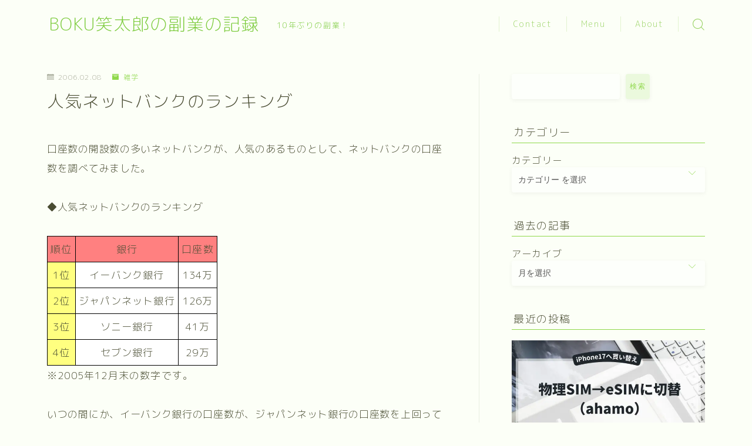

--- FILE ---
content_type: text/html; charset=UTF-8
request_url: https://bokusyotaro.com/200602article_4-html/
body_size: 24550
content:
<!DOCTYPE html>
<html lang="ja">
<head prefix="og: https://ogp.me/ns# fb: https://ogp.me/ns/fb# article: https://ogp.me/ns/article#">
<meta charset="utf-8">
<meta http-equiv="X-UA-Compatible" content="IE=edge">
<meta name="viewport" content="width=device-width, initial-scale=1,minimum-scale=1.0">
<!-- ここからOGP -->
<meta property="og:type" content="article">
<meta property="og:title" content="人気ネットバンクのランキング｜BOKU笑太郎の副業の記録">
<meta property="og:url" content="https://bokusyotaro.com/200602article_4-html/">
<meta property="og:description" content="<br/>">
<meta property="og:image" content="https://bokusyotaro.com/wp-content/themes/jinr/lib/img/noimage.png">
<!-- ここまでOGP --><meta name="description" content="<br/>">
<link rel="canonical" href="https://bokusyotaro.com/200602article_4-html/">
<meta property="og:site_name" content="BOKU笑太郎の副業の記録">
<meta name="twitter:card" content="summary_large_image">
<title>人気ネットバンクのランキング｜BOKU笑太郎の副業の記録</title>
<meta name='robots' content='max-image-preview:large'/>
<!-- Google tag (gtag.js) consent mode dataLayer added by Site Kit -->
<script type="text/javascript" id="google_gtagjs-js-consent-mode-data-layer">
/* <![CDATA[ */
window.dataLayer = window.dataLayer || [];function gtag(){dataLayer.push(arguments);}
gtag('consent', 'default', {"ad_personalization":"denied","ad_storage":"denied","ad_user_data":"denied","analytics_storage":"denied","functionality_storage":"denied","security_storage":"denied","personalization_storage":"denied","region":["AT","BE","BG","CH","CY","CZ","DE","DK","EE","ES","FI","FR","GB","GR","HR","HU","IE","IS","IT","LI","LT","LU","LV","MT","NL","NO","PL","PT","RO","SE","SI","SK"],"wait_for_update":500});
window._googlesitekitConsentCategoryMap = {"statistics":["analytics_storage"],"marketing":["ad_storage","ad_user_data","ad_personalization"],"functional":["functionality_storage","security_storage"],"preferences":["personalization_storage"]};
window._googlesitekitConsents = {"ad_personalization":"denied","ad_storage":"denied","ad_user_data":"denied","analytics_storage":"denied","functionality_storage":"denied","security_storage":"denied","personalization_storage":"denied","region":["AT","BE","BG","CH","CY","CZ","DE","DK","EE","ES","FI","FR","GB","GR","HR","HU","IE","IS","IT","LI","LT","LU","LV","MT","NL","NO","PL","PT","RO","SE","SI","SK"],"wait_for_update":500};
/* ]]> */
</script>
<!-- Google タグ (gtag.js) の終了同意モード dataLayer が Site Kit によって追加されました -->
<link rel='dns-prefetch' href='//cdnjs.cloudflare.com'/>
<link rel='dns-prefetch' href='//www.googletagmanager.com'/>
<link rel='dns-prefetch' href='//pagead2.googlesyndication.com'/>
<link rel="alternate" type="application/rss+xml" title="BOKU笑太郎の副業の記録 &raquo; 人気ネットバンクのランキング のコメントのフィード" href="https://bokusyotaro.com/200602article_4-html/feed/"/>
<link rel="alternate" title="oEmbed (JSON)" type="application/json+oembed" href="https://bokusyotaro.com/wp-json/oembed/1.0/embed?url=https%3A%2F%2Fbokusyotaro.com%2F200602article_4-html%2F"/>
<link rel="alternate" title="oEmbed (XML)" type="text/xml+oembed" href="https://bokusyotaro.com/wp-json/oembed/1.0/embed?url=https%3A%2F%2Fbokusyotaro.com%2F200602article_4-html%2F&#038;format=xml"/>
<style id='wp-img-auto-sizes-contain-inline-css' type='text/css'>
img:is([sizes=auto i],[sizes^="auto," i]){contain-intrinsic-size:3000px 1500px}
/*# sourceURL=wp-img-auto-sizes-contain-inline-css */
</style>
<style id='wp-emoji-styles-inline-css' type='text/css'>

	img.wp-smiley, img.emoji {
		display: inline !important;
		border: none !important;
		box-shadow: none !important;
		height: 1em !important;
		width: 1em !important;
		margin: 0 0.07em !important;
		vertical-align: -0.1em !important;
		background: none !important;
		padding: 0 !important;
	}
/*# sourceURL=wp-emoji-styles-inline-css */
</style>
<style id='wp-block-library-inline-css' type='text/css'>
:root{--wp-block-synced-color:#7a00df;--wp-block-synced-color--rgb:122,0,223;--wp-bound-block-color:var(--wp-block-synced-color);--wp-editor-canvas-background:#ddd;--wp-admin-theme-color:#007cba;--wp-admin-theme-color--rgb:0,124,186;--wp-admin-theme-color-darker-10:#006ba1;--wp-admin-theme-color-darker-10--rgb:0,107,160.5;--wp-admin-theme-color-darker-20:#005a87;--wp-admin-theme-color-darker-20--rgb:0,90,135;--wp-admin-border-width-focus:2px}@media (min-resolution:192dpi){:root{--wp-admin-border-width-focus:1.5px}}.wp-element-button{cursor:pointer}:root .has-very-light-gray-background-color{background-color:#eee}:root .has-very-dark-gray-background-color{background-color:#313131}:root .has-very-light-gray-color{color:#eee}:root .has-very-dark-gray-color{color:#313131}:root .has-vivid-green-cyan-to-vivid-cyan-blue-gradient-background{background:linear-gradient(135deg,#00d084,#0693e3)}:root .has-purple-crush-gradient-background{background:linear-gradient(135deg,#34e2e4,#4721fb 50%,#ab1dfe)}:root .has-hazy-dawn-gradient-background{background:linear-gradient(135deg,#faaca8,#dad0ec)}:root .has-subdued-olive-gradient-background{background:linear-gradient(135deg,#fafae1,#67a671)}:root .has-atomic-cream-gradient-background{background:linear-gradient(135deg,#fdd79a,#004a59)}:root .has-nightshade-gradient-background{background:linear-gradient(135deg,#330968,#31cdcf)}:root .has-midnight-gradient-background{background:linear-gradient(135deg,#020381,#2874fc)}:root{--wp--preset--font-size--normal:16px;--wp--preset--font-size--huge:42px}.has-regular-font-size{font-size:1em}.has-larger-font-size{font-size:2.625em}.has-normal-font-size{font-size:var(--wp--preset--font-size--normal)}.has-huge-font-size{font-size:var(--wp--preset--font-size--huge)}.has-text-align-center{text-align:center}.has-text-align-left{text-align:left}.has-text-align-right{text-align:right}.has-fit-text{white-space:nowrap!important}#end-resizable-editor-section{display:none}.aligncenter{clear:both}.items-justified-left{justify-content:flex-start}.items-justified-center{justify-content:center}.items-justified-right{justify-content:flex-end}.items-justified-space-between{justify-content:space-between}.screen-reader-text{border:0;clip-path:inset(50%);height:1px;margin:-1px;overflow:hidden;padding:0;position:absolute;width:1px;word-wrap:normal!important}.screen-reader-text:focus{background-color:#ddd;clip-path:none;color:#444;display:block;font-size:1em;height:auto;left:5px;line-height:normal;padding:15px 23px 14px;text-decoration:none;top:5px;width:auto;z-index:100000}html :where(.has-border-color){border-style:solid}html :where([style*=border-top-color]){border-top-style:solid}html :where([style*=border-right-color]){border-right-style:solid}html :where([style*=border-bottom-color]){border-bottom-style:solid}html :where([style*=border-left-color]){border-left-style:solid}html :where([style*=border-width]){border-style:solid}html :where([style*=border-top-width]){border-top-style:solid}html :where([style*=border-right-width]){border-right-style:solid}html :where([style*=border-bottom-width]){border-bottom-style:solid}html :where([style*=border-left-width]){border-left-style:solid}html :where(img[class*=wp-image-]){height:auto;max-width:100%}:where(figure){margin:0 0 1em}html :where(.is-position-sticky){--wp-admin--admin-bar--position-offset:var(--wp-admin--admin-bar--height,0px)}@media screen and (max-width:600px){html :where(.is-position-sticky){--wp-admin--admin-bar--position-offset:0px}}

/*# sourceURL=wp-block-library-inline-css */
</style><style id='wp-block-archives-inline-css' type='text/css'>
.wp-block-archives{box-sizing:border-box}.wp-block-archives-dropdown label{display:block}
/*# sourceURL=https://bokusyotaro.com/wp-includes/blocks/archives/style.min.css */
</style>
<style id='wp-block-categories-inline-css' type='text/css'>
.wp-block-categories{box-sizing:border-box}.wp-block-categories.alignleft{margin-right:2em}.wp-block-categories.alignright{margin-left:2em}.wp-block-categories.wp-block-categories-dropdown.aligncenter{text-align:center}.wp-block-categories .wp-block-categories__label{display:block;width:100%}
/*# sourceURL=https://bokusyotaro.com/wp-includes/blocks/categories/style.min.css */
</style>
<style id='wp-block-heading-inline-css' type='text/css'>
h1:where(.wp-block-heading).has-background,h2:where(.wp-block-heading).has-background,h3:where(.wp-block-heading).has-background,h4:where(.wp-block-heading).has-background,h5:where(.wp-block-heading).has-background,h6:where(.wp-block-heading).has-background{padding:1.25em 2.375em}h1.has-text-align-left[style*=writing-mode]:where([style*=vertical-lr]),h1.has-text-align-right[style*=writing-mode]:where([style*=vertical-rl]),h2.has-text-align-left[style*=writing-mode]:where([style*=vertical-lr]),h2.has-text-align-right[style*=writing-mode]:where([style*=vertical-rl]),h3.has-text-align-left[style*=writing-mode]:where([style*=vertical-lr]),h3.has-text-align-right[style*=writing-mode]:where([style*=vertical-rl]),h4.has-text-align-left[style*=writing-mode]:where([style*=vertical-lr]),h4.has-text-align-right[style*=writing-mode]:where([style*=vertical-rl]),h5.has-text-align-left[style*=writing-mode]:where([style*=vertical-lr]),h5.has-text-align-right[style*=writing-mode]:where([style*=vertical-rl]),h6.has-text-align-left[style*=writing-mode]:where([style*=vertical-lr]),h6.has-text-align-right[style*=writing-mode]:where([style*=vertical-rl]){rotate:180deg}
/*# sourceURL=https://bokusyotaro.com/wp-includes/blocks/heading/style.min.css */
</style>
<style id='wp-block-latest-posts-inline-css' type='text/css'>
.wp-block-latest-posts{box-sizing:border-box}.wp-block-latest-posts.alignleft{margin-right:2em}.wp-block-latest-posts.alignright{margin-left:2em}.wp-block-latest-posts.wp-block-latest-posts__list{list-style:none}.wp-block-latest-posts.wp-block-latest-posts__list li{clear:both;overflow-wrap:break-word}.wp-block-latest-posts.is-grid{display:flex;flex-wrap:wrap}.wp-block-latest-posts.is-grid li{margin:0 1.25em 1.25em 0;width:100%}@media (min-width:600px){.wp-block-latest-posts.columns-2 li{width:calc(50% - .625em)}.wp-block-latest-posts.columns-2 li:nth-child(2n){margin-right:0}.wp-block-latest-posts.columns-3 li{width:calc(33.33333% - .83333em)}.wp-block-latest-posts.columns-3 li:nth-child(3n){margin-right:0}.wp-block-latest-posts.columns-4 li{width:calc(25% - .9375em)}.wp-block-latest-posts.columns-4 li:nth-child(4n){margin-right:0}.wp-block-latest-posts.columns-5 li{width:calc(20% - 1em)}.wp-block-latest-posts.columns-5 li:nth-child(5n){margin-right:0}.wp-block-latest-posts.columns-6 li{width:calc(16.66667% - 1.04167em)}.wp-block-latest-posts.columns-6 li:nth-child(6n){margin-right:0}}:root :where(.wp-block-latest-posts.is-grid){padding:0}:root :where(.wp-block-latest-posts.wp-block-latest-posts__list){padding-left:0}.wp-block-latest-posts__post-author,.wp-block-latest-posts__post-date{display:block;font-size:.8125em}.wp-block-latest-posts__post-excerpt,.wp-block-latest-posts__post-full-content{margin-bottom:1em;margin-top:.5em}.wp-block-latest-posts__featured-image a{display:inline-block}.wp-block-latest-posts__featured-image img{height:auto;max-width:100%;width:auto}.wp-block-latest-posts__featured-image.alignleft{float:left;margin-right:1em}.wp-block-latest-posts__featured-image.alignright{float:right;margin-left:1em}.wp-block-latest-posts__featured-image.aligncenter{margin-bottom:1em;text-align:center}
/*# sourceURL=https://bokusyotaro.com/wp-includes/blocks/latest-posts/style.min.css */
</style>
<style id='wp-block-search-inline-css' type='text/css'>
.wp-block-search__button{margin-left:10px;word-break:normal}.wp-block-search__button.has-icon{line-height:0}.wp-block-search__button svg{height:1.25em;min-height:24px;min-width:24px;width:1.25em;fill:currentColor;vertical-align:text-bottom}:where(.wp-block-search__button){border:1px solid #ccc;padding:6px 10px}.wp-block-search__inside-wrapper{display:flex;flex:auto;flex-wrap:nowrap;max-width:100%}.wp-block-search__label{width:100%}.wp-block-search.wp-block-search__button-only .wp-block-search__button{box-sizing:border-box;display:flex;flex-shrink:0;justify-content:center;margin-left:0;max-width:100%}.wp-block-search.wp-block-search__button-only .wp-block-search__inside-wrapper{min-width:0!important;transition-property:width}.wp-block-search.wp-block-search__button-only .wp-block-search__input{flex-basis:100%;transition-duration:.3s}.wp-block-search.wp-block-search__button-only.wp-block-search__searchfield-hidden,.wp-block-search.wp-block-search__button-only.wp-block-search__searchfield-hidden .wp-block-search__inside-wrapper{overflow:hidden}.wp-block-search.wp-block-search__button-only.wp-block-search__searchfield-hidden .wp-block-search__input{border-left-width:0!important;border-right-width:0!important;flex-basis:0;flex-grow:0;margin:0;min-width:0!important;padding-left:0!important;padding-right:0!important;width:0!important}:where(.wp-block-search__input){appearance:none;border:1px solid #949494;flex-grow:1;font-family:inherit;font-size:inherit;font-style:inherit;font-weight:inherit;letter-spacing:inherit;line-height:inherit;margin-left:0;margin-right:0;min-width:3rem;padding:8px;text-decoration:unset!important;text-transform:inherit}:where(.wp-block-search__button-inside .wp-block-search__inside-wrapper){background-color:#fff;border:1px solid #949494;box-sizing:border-box;padding:4px}:where(.wp-block-search__button-inside .wp-block-search__inside-wrapper) .wp-block-search__input{border:none;border-radius:0;padding:0 4px}:where(.wp-block-search__button-inside .wp-block-search__inside-wrapper) .wp-block-search__input:focus{outline:none}:where(.wp-block-search__button-inside .wp-block-search__inside-wrapper) :where(.wp-block-search__button){padding:4px 8px}.wp-block-search.aligncenter .wp-block-search__inside-wrapper{margin:auto}.wp-block[data-align=right] .wp-block-search.wp-block-search__button-only .wp-block-search__inside-wrapper{float:right}
/*# sourceURL=https://bokusyotaro.com/wp-includes/blocks/search/style.min.css */
</style>
<style id='wp-block-group-inline-css' type='text/css'>
.wp-block-group{box-sizing:border-box}:where(.wp-block-group.wp-block-group-is-layout-constrained){position:relative}
/*# sourceURL=https://bokusyotaro.com/wp-includes/blocks/group/style.min.css */
</style>
<style id='global-styles-inline-css' type='text/css'>
:root{--wp--preset--aspect-ratio--square: 1;--wp--preset--aspect-ratio--4-3: 4/3;--wp--preset--aspect-ratio--3-4: 3/4;--wp--preset--aspect-ratio--3-2: 3/2;--wp--preset--aspect-ratio--2-3: 2/3;--wp--preset--aspect-ratio--16-9: 16/9;--wp--preset--aspect-ratio--9-16: 9/16;--wp--preset--color--black: #000000;--wp--preset--color--cyan-bluish-gray: #abb8c3;--wp--preset--color--white: #ffffff;--wp--preset--color--pale-pink: #f78da7;--wp--preset--color--vivid-red: #cf2e2e;--wp--preset--color--luminous-vivid-orange: #ff6900;--wp--preset--color--luminous-vivid-amber: #fcb900;--wp--preset--color--light-green-cyan: #7bdcb5;--wp--preset--color--vivid-green-cyan: #00d084;--wp--preset--color--pale-cyan-blue: #8ed1fc;--wp--preset--color--vivid-cyan-blue: #0693e3;--wp--preset--color--vivid-purple: #9b51e0;--wp--preset--gradient--vivid-cyan-blue-to-vivid-purple: linear-gradient(135deg,rgb(6,147,227) 0%,rgb(155,81,224) 100%);--wp--preset--gradient--light-green-cyan-to-vivid-green-cyan: linear-gradient(135deg,rgb(122,220,180) 0%,rgb(0,208,130) 100%);--wp--preset--gradient--luminous-vivid-amber-to-luminous-vivid-orange: linear-gradient(135deg,rgb(252,185,0) 0%,rgb(255,105,0) 100%);--wp--preset--gradient--luminous-vivid-orange-to-vivid-red: linear-gradient(135deg,rgb(255,105,0) 0%,rgb(207,46,46) 100%);--wp--preset--gradient--very-light-gray-to-cyan-bluish-gray: linear-gradient(135deg,rgb(238,238,238) 0%,rgb(169,184,195) 100%);--wp--preset--gradient--cool-to-warm-spectrum: linear-gradient(135deg,rgb(74,234,220) 0%,rgb(151,120,209) 20%,rgb(207,42,186) 40%,rgb(238,44,130) 60%,rgb(251,105,98) 80%,rgb(254,248,76) 100%);--wp--preset--gradient--blush-light-purple: linear-gradient(135deg,rgb(255,206,236) 0%,rgb(152,150,240) 100%);--wp--preset--gradient--blush-bordeaux: linear-gradient(135deg,rgb(254,205,165) 0%,rgb(254,45,45) 50%,rgb(107,0,62) 100%);--wp--preset--gradient--luminous-dusk: linear-gradient(135deg,rgb(255,203,112) 0%,rgb(199,81,192) 50%,rgb(65,88,208) 100%);--wp--preset--gradient--pale-ocean: linear-gradient(135deg,rgb(255,245,203) 0%,rgb(182,227,212) 50%,rgb(51,167,181) 100%);--wp--preset--gradient--electric-grass: linear-gradient(135deg,rgb(202,248,128) 0%,rgb(113,206,126) 100%);--wp--preset--gradient--midnight: linear-gradient(135deg,rgb(2,3,129) 0%,rgb(40,116,252) 100%);--wp--preset--font-size--small: 13px;--wp--preset--font-size--medium: 20px;--wp--preset--font-size--large: 36px;--wp--preset--font-size--x-large: 42px;--wp--preset--spacing--20: 0.44rem;--wp--preset--spacing--30: 0.67rem;--wp--preset--spacing--40: 1rem;--wp--preset--spacing--50: 1.5rem;--wp--preset--spacing--60: 2.25rem;--wp--preset--spacing--70: 3.38rem;--wp--preset--spacing--80: 5.06rem;--wp--preset--shadow--natural: 6px 6px 9px rgba(0, 0, 0, 0.2);--wp--preset--shadow--deep: 12px 12px 50px rgba(0, 0, 0, 0.4);--wp--preset--shadow--sharp: 6px 6px 0px rgba(0, 0, 0, 0.2);--wp--preset--shadow--outlined: 6px 6px 0px -3px rgb(255, 255, 255), 6px 6px rgb(0, 0, 0);--wp--preset--shadow--crisp: 6px 6px 0px rgb(0, 0, 0);}:where(.is-layout-flex){gap: 0.5em;}:where(.is-layout-grid){gap: 0.5em;}body .is-layout-flex{display: flex;}.is-layout-flex{flex-wrap: wrap;align-items: center;}.is-layout-flex > :is(*, div){margin: 0;}body .is-layout-grid{display: grid;}.is-layout-grid > :is(*, div){margin: 0;}:where(.wp-block-columns.is-layout-flex){gap: 2em;}:where(.wp-block-columns.is-layout-grid){gap: 2em;}:where(.wp-block-post-template.is-layout-flex){gap: 1.25em;}:where(.wp-block-post-template.is-layout-grid){gap: 1.25em;}.has-black-color{color: var(--wp--preset--color--black) !important;}.has-cyan-bluish-gray-color{color: var(--wp--preset--color--cyan-bluish-gray) !important;}.has-white-color{color: var(--wp--preset--color--white) !important;}.has-pale-pink-color{color: var(--wp--preset--color--pale-pink) !important;}.has-vivid-red-color{color: var(--wp--preset--color--vivid-red) !important;}.has-luminous-vivid-orange-color{color: var(--wp--preset--color--luminous-vivid-orange) !important;}.has-luminous-vivid-amber-color{color: var(--wp--preset--color--luminous-vivid-amber) !important;}.has-light-green-cyan-color{color: var(--wp--preset--color--light-green-cyan) !important;}.has-vivid-green-cyan-color{color: var(--wp--preset--color--vivid-green-cyan) !important;}.has-pale-cyan-blue-color{color: var(--wp--preset--color--pale-cyan-blue) !important;}.has-vivid-cyan-blue-color{color: var(--wp--preset--color--vivid-cyan-blue) !important;}.has-vivid-purple-color{color: var(--wp--preset--color--vivid-purple) !important;}.has-black-background-color{background-color: var(--wp--preset--color--black) !important;}.has-cyan-bluish-gray-background-color{background-color: var(--wp--preset--color--cyan-bluish-gray) !important;}.has-white-background-color{background-color: var(--wp--preset--color--white) !important;}.has-pale-pink-background-color{background-color: var(--wp--preset--color--pale-pink) !important;}.has-vivid-red-background-color{background-color: var(--wp--preset--color--vivid-red) !important;}.has-luminous-vivid-orange-background-color{background-color: var(--wp--preset--color--luminous-vivid-orange) !important;}.has-luminous-vivid-amber-background-color{background-color: var(--wp--preset--color--luminous-vivid-amber) !important;}.has-light-green-cyan-background-color{background-color: var(--wp--preset--color--light-green-cyan) !important;}.has-vivid-green-cyan-background-color{background-color: var(--wp--preset--color--vivid-green-cyan) !important;}.has-pale-cyan-blue-background-color{background-color: var(--wp--preset--color--pale-cyan-blue) !important;}.has-vivid-cyan-blue-background-color{background-color: var(--wp--preset--color--vivid-cyan-blue) !important;}.has-vivid-purple-background-color{background-color: var(--wp--preset--color--vivid-purple) !important;}.has-black-border-color{border-color: var(--wp--preset--color--black) !important;}.has-cyan-bluish-gray-border-color{border-color: var(--wp--preset--color--cyan-bluish-gray) !important;}.has-white-border-color{border-color: var(--wp--preset--color--white) !important;}.has-pale-pink-border-color{border-color: var(--wp--preset--color--pale-pink) !important;}.has-vivid-red-border-color{border-color: var(--wp--preset--color--vivid-red) !important;}.has-luminous-vivid-orange-border-color{border-color: var(--wp--preset--color--luminous-vivid-orange) !important;}.has-luminous-vivid-amber-border-color{border-color: var(--wp--preset--color--luminous-vivid-amber) !important;}.has-light-green-cyan-border-color{border-color: var(--wp--preset--color--light-green-cyan) !important;}.has-vivid-green-cyan-border-color{border-color: var(--wp--preset--color--vivid-green-cyan) !important;}.has-pale-cyan-blue-border-color{border-color: var(--wp--preset--color--pale-cyan-blue) !important;}.has-vivid-cyan-blue-border-color{border-color: var(--wp--preset--color--vivid-cyan-blue) !important;}.has-vivid-purple-border-color{border-color: var(--wp--preset--color--vivid-purple) !important;}.has-vivid-cyan-blue-to-vivid-purple-gradient-background{background: var(--wp--preset--gradient--vivid-cyan-blue-to-vivid-purple) !important;}.has-light-green-cyan-to-vivid-green-cyan-gradient-background{background: var(--wp--preset--gradient--light-green-cyan-to-vivid-green-cyan) !important;}.has-luminous-vivid-amber-to-luminous-vivid-orange-gradient-background{background: var(--wp--preset--gradient--luminous-vivid-amber-to-luminous-vivid-orange) !important;}.has-luminous-vivid-orange-to-vivid-red-gradient-background{background: var(--wp--preset--gradient--luminous-vivid-orange-to-vivid-red) !important;}.has-very-light-gray-to-cyan-bluish-gray-gradient-background{background: var(--wp--preset--gradient--very-light-gray-to-cyan-bluish-gray) !important;}.has-cool-to-warm-spectrum-gradient-background{background: var(--wp--preset--gradient--cool-to-warm-spectrum) !important;}.has-blush-light-purple-gradient-background{background: var(--wp--preset--gradient--blush-light-purple) !important;}.has-blush-bordeaux-gradient-background{background: var(--wp--preset--gradient--blush-bordeaux) !important;}.has-luminous-dusk-gradient-background{background: var(--wp--preset--gradient--luminous-dusk) !important;}.has-pale-ocean-gradient-background{background: var(--wp--preset--gradient--pale-ocean) !important;}.has-electric-grass-gradient-background{background: var(--wp--preset--gradient--electric-grass) !important;}.has-midnight-gradient-background{background: var(--wp--preset--gradient--midnight) !important;}.has-small-font-size{font-size: var(--wp--preset--font-size--small) !important;}.has-medium-font-size{font-size: var(--wp--preset--font-size--medium) !important;}.has-large-font-size{font-size: var(--wp--preset--font-size--large) !important;}.has-x-large-font-size{font-size: var(--wp--preset--font-size--x-large) !important;}
/*# sourceURL=global-styles-inline-css */
</style>
<style id='classic-theme-styles-inline-css' type='text/css'>
/*! This file is auto-generated */
.wp-block-button__link{color:#fff;background-color:#32373c;border-radius:9999px;box-shadow:none;text-decoration:none;padding:calc(.667em + 2px) calc(1.333em + 2px);font-size:1.125em}.wp-block-file__button{background:#32373c;color:#fff;text-decoration:none}
/*# sourceURL=/wp-includes/css/classic-themes.min.css */
</style>
<link rel='stylesheet' id='prism-numbers-css' href='https://cdnjs.cloudflare.com/ajax/libs/prism/1.29.0/plugins/line-numbers/prism-line-numbers.min.css?ver=1.29.0' type='text/css' media='all'/>
<link rel='stylesheet' id='prism-okaidia-css' href='https://cdnjs.cloudflare.com/ajax/libs/prism/1.29.0/themes/prism-okaidia.min.css?ver=1.29.0' type='text/css' media='all'/>
<link rel='stylesheet' id='contact-form-7-css' href='https://bokusyotaro.com/wp-content/plugins/contact-form-7/includes/css/styles.css?ver=6.1.1' type='text/css' media='all'/>
<link rel='stylesheet' id='theme-style-css' href='https://bokusyotaro.com/wp-content/themes/jinr/style.css?ver=6.9' type='text/css' media='all'/>
<!-- Site Kit によって追加された Google タグ（gtag.js）スニペット -->
<!-- Google アナリティクス スニペット (Site Kit が追加) -->
<script type="text/javascript" src="https://www.googletagmanager.com/gtag/js?id=G-KPYDSXD6W8" id="google_gtagjs-js" async></script>
<script type="text/javascript" id="google_gtagjs-js-after">
/* <![CDATA[ */
window.dataLayer = window.dataLayer || [];function gtag(){dataLayer.push(arguments);}
gtag("set","linker",{"domains":["bokusyotaro.com"]});
gtag("js", new Date());
gtag("set", "developer_id.dZTNiMT", true);
gtag("config", "G-KPYDSXD6W8", {"googlesitekit_post_categories":"\u96d1\u5b66","googlesitekit_post_date":"20060208"});
//# sourceURL=google_gtagjs-js-after
/* ]]> */
</script>
<link rel="https://api.w.org/" href="https://bokusyotaro.com/wp-json/"/><link rel="alternate" title="JSON" type="application/json" href="https://bokusyotaro.com/wp-json/wp/v2/posts/260"/><link rel='shortlink' href='https://bokusyotaro.com/?p=260'/>
<meta name="generator" content="Site Kit by Google 1.170.0"/><style type="text/css">.a--search-label,.a--menu-label {margin-top:-2px;}body:not(.wp-admin){background-color: #fcfff7;}body:not(.wp-admin) #wrapper{background-image: url();}body:not(.wp-admin),.widgettitle,.c--post-list-title,.d--slider-title-default,.d--blogcard-mysite .a--blogcard-title,.d--blogcard-external .a--blogcard-title,.d--blogcard-external .a--blogcard-more,.d--blogcard-external::before,.d--blogcard-external.d--blogcard-style1 .a--blogcard-label,#hamburgerMenuList .menu-item a,.editor-styles-wrapper,#headerSearch .search-text,.d--profile-author.d--brand-color .d--contact,.js--hamburger-active.c--menu-trigger .a--menu-label,#postTagBox a,.wpcf7 input,.wpcf7 textarea,.wpcf7 select,.o--jinr-postcard,.o--postlist-inner .a--post-title,.widgets-php h2.jinr-heading,.d--material-design .b--jinr-postlist .a--post-title,.wp-block-search__input,.a--button-microcopy,.b--jinr-paid-text,.b--paidpost-remaining{color:#494c32;}#hamburgerMenuList .menu-item a:after,.a--simple-box-quotetitle,.a--nextpage-label{color:rgba(73,76,50,0.6);}#globalMenuList .sub-menu .menu-item a,.a--ham-follow-label{color:rgba(73,76,50,0.75);}.a--time-separator,.js--hamburger-active.c--menu-trigger .a--menu-bar,.a--nextpage-label::before,.a--nextpage-label::after{background-color:#494c32;}.a--microcopy-parts1,    .a--microcopy-parts2,.d--button-microcopy3 .a--microcopy-parts1::before,.d--button-microcopy3 .a--microcopy-parts2::before{background-color:rgba(73,76,50,0.6);}.post-page-numbers,.o--pagenation-list .c--pagenation-item a{border-color:rgba(143,216,75,1);color:rgba(143,216,75,1);}.o--pagenation-list .c--pagenation-item .dots{color:rgba(73,76,50,0.45);}.post-page-numbers.current,.c--nextpage a:hover,.o--pagenation-list .c--pagenation-item span:not(.dots),.o--pagenation-list .c--pagenation-item a:hover{background-color:rgba(143,216,75,1);}#hamburgerMenuList .menu-item ul a:before{background-color:rgba(73,76,50,0.3);}#hamburgerMenuList .menu-item{border-color:rgba(73,76,50,0.15);}.d--sns-share-design2.d--sns-share-color-white .c--sns-share-item{border-color:rgba(73,76,50,0.09);}ul.is-style-jinr-checkmark-square.jinr-list li::after{border-color:rgba(73,76,50,0.12);}.o--snsshare-button-select{background-color:rgba(73,76,50,0.03);}#postTagBox a,.wp-block-tag-cloud a{background-color:rgba(73,76,50,0.06);}.d--simple-box12{background-color:rgba(73,76,50,0.06);}.d--simple-box12::before,.d--simple-box12::after{color:rgba(73,76,50,0.06);}.d--blogcard-external.d--blogcard-style1 .o--blogcard-link,.wp-block-table table,.wp-block-table td,.wp-block-table thead{border-color:#494c32;}.o--widget-area a:not([class]),.jinr-article a:not([class]),#commonFooter a:not([class]),.editor-styles-wrapper a:not([class]),.comment-edit-link,.comment-reply-link{color: #37aa1d;}.comment-edit-link,.comment-reply-link{border-color: #37aa1d;}#wrapper a:not([class]):hover{color: #84b779;}#footerMenuList a:hover{color: #84b779!important;}#globalMenuList .menu-item a:hover{color: #9ad365;}.d--glonavi-hover-none #globalMenuList .menu-item a:hover{color: #84b779;}.a--timeline-link-text span::before,.a--timeline-link-text span::after{background-color: #37aa1d;}.a--timeline-link-text:hover span::before,.a--timeline-link-text:hover span::after{background-color: #84b779;}.d--blogcard-mysite .a--blogcard-more,.d--blogcard-mysite::before,.a--postcard-category,#mainContent .a--post-cat a,.a--timeline-step,.a--timeline-step-original,#mainContent .d--profile-author.d--theme-color a.a--sns-item-link,.d--profile-style1.d--theme-color a.a--sns-item-link .jin-icons,.d--profile-style2.d--theme-color a.a--sns-item-link .jin-icons,.c--jinr-post-cat a,.d--blogcard-mysite.d--blogcard-style1 .a--blogcard-label,.wp-block-search__button,.a--slider-button a,.cat-item a::after,.widget_nav_menu a::after,.wp-block-page-list a::after,.wp-block-archives a::after,.d--slider-design2 .swiper-button-prev::after,.d--slider-design2 .swiper-button-next::after,.a--paidpost-price,.d--h2-style10 h2.jinr-heading{color: #8fd84b;}.d--blogcard-mysite.d--blogcard-style1 .o--blogcard-link,.d--h3-style1 h3.jinr-heading,.d--h2-style3 h2.jinr-heading,.d--h2-style9 h2.jinr-heading::after,.d--h2-style9 h2.jinr-heading,.d--h3-style3 h3.jinr-heading,.d--h3-style4 h3.jinr-heading,.d--h4-style2 h4.jinr-heading,.d--profile-style1,.d--h3-style7 h3.jinr-heading::before,.d--h4-style6 h4.jinr-heading::before,.jinr-widget-area h2.jinr-heading,.widgets-php h2.jinr-heading,ul.is-style-jinr-checkmark li::before,ul.is-style-jinr-checkmark-square li::before{border-color: #8fd84b;}.d--profile-style1 .a--profile-job{border-bottom-color: #8fd84b!important;}.d--h2-style2 h2.jinr-heading::before,.d--h2-style8 h2.jinr-heading::before{border-top-color: #8fd84b!important;}.a--timeline-step-original::before,.a--timeline-step-original::after,.a--timeline-step::before,.a--timeline-step::after,.a--slider-button-deco,.d--h2-style1 h2.jinr-heading,.d--h2-style2 h2.jinr-heading,.d--h4-style1 h4.jinr-heading::before,.d--h2-style4 h2.jinr-heading::after,.d--h2-style5 h2.jinr-heading::before,.d--h2-style6 h2.jinr-heading::before,.d--h2-style7 h2.jinr-heading::before,.d--h2-style7 h2.jinr-heading::after,.d--h2-style9 h2.jinr-heading::before,.d--h3-style2 h3.jinr-heading::before,.d--h3-style3 h3.jinr-heading::before,.d--h3-style5 h3.jinr-heading::before,.d--h3-style5 h3.jinr-heading::after,.d--h4-style3 h4.jinr-heading::before,.o--slider-pagenation .swiper-pagination-bullet,.o--slider-pagenation .a--slider-pagenation,#snsShareBottom.d--sns-share-color-solid,ul.jinr-list li::after,ol.jinr-list li::before,.d--profile-style2 .o--profile-contents,.d--profile-style1 .a--profile-introduction::before,.d--h3-style6 h3.jinr-heading::before,.d--h3-style7 h3.jinr-heading::after,.d--h4-style5 h4.jinr-heading::before,.d--h4-style6 h4.jinr-heading::after,.d--archive-subtitle::after,.a--scroll-btn:before, .a--scroll-btn:after,.d--designtitle-animation-dynamic .b--jinr-h2rich.js--scr-animation::before{background-color: #8fd84b;}.d--slider-design2 .swiper-button-prev,.d--slider-design2 .swiper-button-next{background-color: rgba(143,216,75,0.09);}.d--slider-design2 .swiper-button-prev:hover::before,.d--slider-design2 .swiper-button-next:hover::before{background-color: #8fd84b;}.d--material-design .d--slider-design2 .swiper-button-prev,.d--material-design .d--slider-design2 .swiper-button-next{box-shadow: 0 3px 6px -1px rgba(143,216,75,0.3);}.d--profile-style2 .a--profile-introduction{background-color: rgba(143,216,75,0.09);}.d--h3-style8 h3.jinr-heading,.d--h4-style4 h4.jinr-heading,.d--h2-style10 h2.jinr-heading{background-color: rgba(143,216,75,0.09);}.wp-block-search__button{background-color: rgba(143,216,75,0.15);}.o--notfound-section{background-color: rgba(143,216,75,0.06);}.jinr-profile-label::before,.jinr-profile-label span{background-color: rgba(143,216,75,1);}.wp-block-search__button:hover{background-color: rgba(143,216,75,1);}.d--flat-design .wp-block-search__input,.d--flat-design .wp-block-search__button-inside .wp-block-search__inside-wrapper,.d--flat-design .wp-block-categories-dropdown select,.d--flat-design .wp-block-archives-dropdown select{border-color: rgba(143,216,75,0.45);}#hamburgerMenu .o--ham-follow-sns .a--sns-item-link .jin-icons::before{color: rgba(143,216,75,1);}.wp-block-categories-dropdown::before,.wp-block-archives-dropdown::before{color: rgba(143,216,75,1);}.wp-block-search__button svg{fill:#8fd84b;}ol.jinr-list li li::after,ul.jinr-list li li::after{color: #8fd84b!important;}.d--button a{background-color: #8fd84b;}.d--archive-subtitle{color: rgba(73,76,50,0.45);}.a--post-date,.a--post-category{color: rgba(73,76,50,0.75);}@media (min-width: 552px) {.d--postlist-newstext .a--post-date{color: rgba(73,76,50,0.84);}.d--postlist-newstext .o--postlist-item{border-color: rgba(73,76,50,0.12);}.d--postlist-hover-hovercolor .c--post-link:hover .a--post-title{color: #84b779!important;}}@media (max-width: 551px) {.d--postlist-newstext-sp .a--post-date{color: rgba(73,76,50,0.9);}.d--postlist-newstext-sp .o--postlist-item{border-color: rgba(73,76,50,0.12);}}.d--marker1{background:linear-gradient(transparent 60%, #e1f9b6 60%);}.d--marker2{background:linear-gradient(transparent 60%, #f2f4b2 60%);}.d--user-color1{color: #d85858;}.d--user-color2{color: #7dc13e;}.d--information-type-textonlywithlink a:hover{color : #f2ffea!important;}.c--tab-title{background-color:rgba(143,216,75,0.3);}.c--tab-title.active{background-color:rgba(143,216,75,1);color:rgba(252,255,247,1);}.d--tab-design1 .c--tab-contents{border-color:rgba(143,216,75,1);}.d--tab-design1 .c--tab-title{box-shadow: inset 1px -1px 5px -2px rgba(143,216,75,0.3);}.d--material-design .d--header-style-default.d--header-tracking-on:not(.d--transparent):not(.d--commonheader-cover){box-shadow: 0 3px 12px 1px hsla(0,0%,64%,0.3464 );}.a--slider-title a{color:#494c32!important;}.d--slider-design2 .c--post-meta{color:rgba(73,76,50,0.75)!important;}@media (max-width: 551px) {.a--slider-item-count{-webkit-text-stroke:1px rgba(73,76,50,1);}}@media (min-width: 552px) {.a--slider-item-count{-webkit-text-stroke:1px rgba(73,76,50,0.3);}}#mainContent{background-color:transparent;}.a--heading-iconbox-title{background-color:#fcfff7!important;}#commonHeader + .o--jinr-mainvisual.o--jinr-stillimage,#commonHeader + .o--jinr-mainvisual.o--jinr-imageslider,#commonHeader + .o--jinr-mainvisual.o--jinr-movie,#commonHeader + .d--main-style-outline{margin-top:0!important;}.#headerSpMenu{padding-bottom:0;}.o--jinr-slider {margin-top: 0;}@media (max-width: 551px) {.o--slider-contents-wrapper{padding-top:0;}}#commonHeader.js--follow-header-display{background-color: rgba(252,255,247,0.15);backdrop-filter: blur(6px);-webkit-backdrop-filter: blur(6px);}@media (max-width: 551px) {.d--header-style-triangle + .a--header-style-parts,.d--header-style-slope + .a--header-style-parts{clip-path: polygon(100% 0, 100% 48%, 0 91%, 0 0);}}#headerLogoLink,#headerLogoLink:hover,#SiteSubCopy{color: #7fcc41!important;}@media (max-width: 551px) {#commonHeaderInner{height: 66px;}d--header-layout1.d--header-style-border + .a--header-style-parts.js--follow-header-display{top: 66px;}}@media screen and (min-width: 552px) and (max-width:781px) {.d--header-layout1 #commonHeaderInner{height: calc(80px * 0.7);}d--header-layout1.d--header-style-border + .a--header-style-parts.js--follow-header-display{top: calc(80px * 0.7);}}@media (min-width: 782px) {.d--header-layout1 #commonHeaderInner{height: 80px;}d--header-layout1.d--header-style-border + .a--header-style-parts.js--follow-header-display{top: 80px;}.d--glonavi-hover-borderup #globalMenuList > li a::after,.d--glonavi-hover-borderwax #globalMenuList > li a::after,.d--glonavi-hover-borderflow #globalMenuList > li a::after{background-color:#9ad365;}}@media (min-width: 552px) {.d--header-layout2 #headerLogo{padding-top: calc(80px * 0.3);padding-bottom: calc(80px * 0.15);}}@media (max-width: 551px) {.d--header-layout1 #headerLogoLink{font-size: 23px;}.d--header-layout2 #headerLogoLink{font-size: 23px;}}@media screen and (min-width: 552px) and (max-width:781px) {.d--header-layout1 #headerLogoLink{font-size: calc( 30px * 0.8 );}.d--header-layout2 #headerLogoLink{font-size: calc( 30px * 0.8 );}}@media (min-width: 782px) {.d--header-layout1 #headerLogoLink{font-size: 30px;}.d--header-layout2 #headerLogoLink{font-size: 30px;}}@media (max-width: 551px) {.d--header-layout1 #commonHeaderInner{margin-top:21px;}}@media screen and (min-width: 782px) and (max-width:960px) {.d--header-layout1 #headerLogo {max-width:calc(100% - 30px);}}.d--main-style-transparent .b--jinr-paid-text{background-color:#fcfff7;box-shadow: 0 0 0px 15px #fcfff7;}.b--jinr-paid-container::before{background-image : linear-gradient(to right, rgba(73,76,50,0.45), rgba(73,76,50,0.45) 7px, transparent 7px, transparent 8px);}#globalMenuList .menu-item{font-size:14px;}#globalMenuList .menu-item a,#commonHeader a.a--sns-item-link .jin-icons::before,a.a--spmenu-item-link,#headerSearch .a--search-icon,#headerSearch .a--search-label,.c--menu-trigger .a--menu-label{color: #9ad365;}.d--header-menu-style2 #globalMenuList > .menu-item > a{border-color: rgba(154,211,101,0.27)!important;}.c--spmenu-item::before{background-color: rgba(154,211,101,0.21);}.c--menu-trigger .a--menu-bar{background-color: #9ad365;}@media (max-width: 551px) {.a--stillimage{height:calc( 100vh - 66px );}}@media (max-width: 551px) {.a--stillimage{height:calc( 100vh - 66px - 55px );}}.a--stillimage{background-image: url(https://bokusyotaro.com/wp-content/themes/jinr/include/customizer/img/jinr-headerimg.png);}@media (max-width: 551px) {.a--stillimage{background-image: url(https://bokusyotaro.com/wp-content/themes/jinr/include/customizer/img/jinr-headerimg.png);}}.d--stillimage-overlay-simple .a--stillimage-overlay{background-color: #fff;filter: opacity(75%);}.d--stillimage-overlay-blur .a--stillimage{opacity:calc(1 - 75 * 0.01);}.d--stillimage-overlay-blur.c--stillimage::before{background-color: #fff;}.a--stillimage-maincopy,.a--stillimage-subcopy{color: #22327a;}.c--stillimage-contents{top: 50%;left:50%;text-align:center;}.c--stillimage-contents .b--jinr-button .o--button-inner{text-align:center;}@media (max-width: 551px) {.c--stillimage-contents{top: 50%;left:50%;}}.a--movie-maincopy,.a--movie-subcopy{color: #22327a;}.c--movie-contents{top: 50%;left:50%;text-align:center;}@media (max-width: 551px) {.c--movie-contents{top: 50%;left:50%;}}.a--stillimage-maincopy{font-size: 2.28rem;}.a--movie-maincopy{font-size: 2.28rem;}@media (min-width: 552px) {.a--stillimage-maincopy{font-size: clamp(2.7rem, 3.9vw,3.6rem);}.a--movie-maincopy{font-size: clamp(2.7rem, 3.9vw,3.6rem);}}.a--stillimage-subcopy{font-size: clamp(1.15rem, 1.5vw,1.5rem);}.a--movie-subcopy{font-size: clamp(1.15rem, 1.5vw,1.5rem);}@media (min-width: 552px) {.a--stillimage-subcopy{font-size: clamp(1.5rem, 1.8vw,1.44rem);}.a--movie-subcopy{font-size: clamp(1.5rem, 1.8vw,1.44rem);}}.d--blogcard-style1 .a--blogcard-label,.d--blogcard-style1 .o--blogcard-link{background-color:#fcfff7;}#snsShareBottom.d--sns-share-color-white{border-top-color:#8fd84b;}#snsShareLabel::before{background-color:rgba(73,76,50,0.45);}#jinrRelatedPost,.a--hidden-scroll{background-color: #f6f9ed;}.c--relatedpost-headline{color: #494c32;}.a--relatedpost-maincopy::before,.a--relatedpost-maincopy::after{background-color: #494c32;}#commonFooter{background-color: transparent;}#commonFooter #commonFooterSiteMenu a,#commonFooter .c--breadcrumb-item a,.c--breadcrumb-item,.a--breadcrumb-parts,#commonFooter .a--profile-name,#commonFooter .a--profile-introduction,#commonFooter a.a--sns-item-link,#commonFooter .a--profile-label,#footer-widget{color: #494c32;}#footerInfo,#footerMenuList .menu-item:not(:first-child){border-color: rgba(73,76,50,0.3);}#commonFooter .a--profile-label::before{background-color: rgba(73,76,50,0.3);}#commonFooter .a--profile-job,#commonFooter .d--brand-color .d--contact{color: rgba(73,76,50,0.6);}#copyright{color: #494c32;}.d--fullwidth-max,.d--fullwidth-article{color: #494c32;}.a--h2rich-maincopy,.a--h2rich-subcopy,.a--h2rich-number,.a--h2rich-icon{color: #8fd84b;}.b--jinr-h2rich{border-color: #8fd84b;}.a--h2rich-decoration-before,.a--h2rich-decoration-after{background-color: #8fd84b;}.wp-block-latest-posts__list li a,.wp-block-archives-list li a,.wp-block-categories-list li a,.wp-block-page-list a,.widget_nav_menu li,.wp-block-rss li a,.wp-block-page-list li a,.wp-block-latest-comments .wp-block-latest-comments__comment,.jinr-widget-area.widget_meta li a{border-color:rgba(73,76,50,0.15);}.d--two-column .d--article-width-680 + #mainSideBar{border-color:rgba(73,76,50,0.1);}.wp-block-latest-posts__list li a,.wp-block-archives-list li a,.wp-block-categories-list li a,.wp-block-page-list li a,.widget_nav_menu li a,.wp-block-page-list a,.wp-block-rss li a,.jinr-widget-area.widget_meta li a,.wp-block-tag-cloud a,.wp-block-latest-comments__comment-link{color:#494c32!important;}.widget_nav_menu .menu-item ul a:before,.wp-block-page-list .menu-item ul a:before,.wp-block-categories-list .cat-item ul a:before{background-color:rgba(73,76,50,0.15);}body[class^="logged-in"]{background-color:#fff!important;}.d--cvbutton-all.d--spcv-outline .o--cv-button{border-color: #008db7;}.d--cvbutton-all{color: #444444;}.d--cvbutton-all .a--cv-button-icon::after{background-color: rgba(68,68,68,0.6);}.d--cvbutton-all.d--spcv-solid .o--cv-button{background-color: #008db7;}.d--cvbutton-category1.d--spcv-outline .o--cv-button{border-color: #008db7;}.d--cvbutton-category1{color: #444444;}.d--cvbutton-category1 .a--cv-button-icon::after{background-color: rgba(68,68,68,0.6);}.d--cvbutton-category1.d--spcv-solid .o--cv-button{background-color: #008db7;}.d--cvbutton-category2.d--spcv-outline .o--cv-button{border-color: #008db7;}.d--cvbutton-category2{color: #444444;}.d--cvbutton-category2 .a--cv-button-icon::after{background-color: rgba(68,68,68,0.6);}.d--cvbutton-category2.d--spcv-solid .o--cv-button{background-color: #008db7;}.d--cvbutton-category3.d--spcv-outline .o--cv-button{border-color: #008db7;}.d--cvbutton-category3{color: #444444;}.d--cvbutton-category3 .a--cv-button-icon::after{background-color: rgba(68,68,68,0.6);}.d--cvbutton-category3.d--spcv-solid .o--cv-button{background-color: #008db7;}.d--simple-box1{border-color: #d6dd0b;}.d--simple-box1 .a--simple-box-title{color: #d6dd0b;}.d--simple-box1 .a--simple-box-title{color: #d6dd0b;}.d--simple-box2{border-color: #d6dd0b;}.d--simple-box2 .a--simple-box-title{color: #d6dd0b;}.d--simple-box2 .a--simple-box-title{color: #d6dd0b;}.d--simple-box2::before{border: 1px solid#d6dd0b;}.d--simple-box3{border-color: #d6dd0b;}.d--simple-box3 .a--simple-box-title{color: #d6dd0b;}.d--simple-box3 .a--simple-box-title{color: #d6dd0b;}.d--simple-box4{border-color: #d6dd0b;}.d--simple-box4 .a--simple-box-title{color: #d6dd0b;}.d--simple-box4 .a--simple-box-title{color: #d6dd0b;}.d--simple-box4::before{background-image: linear-gradient(to right,#d6dd0b,#d6dd0b 4px,transparent 4px,transparent 8px),linear-gradient(to right,#d6dd0b,#d6dd0b 4px,transparent 4px,transparent 8px);}.d--simple-box5{border-color: #f3f9e3;}.d--simple-box5 .a--simple-box-title{color: #f3f9e3;}.d--simple-box5 .a--simple-box-title{color: #494c32;}.d--simple-box5{background-color: #f3f9e3;}.d--simple-box6{border-color: #d6dd0b;}.d--simple-box6 .a--simple-box-title{color: #d6dd0b;}.d--simple-box6 .a--simple-box-title{color: #d6dd0b;}.d--simple-box6{background-color: rgba(214,221,11,0.1);}.d--simple-box7{border-color: #d6dd0b;}.d--simple-box7 .a--simple-box-title{color: #d6dd0b;}.d--simple-box7 .a--simple-box-title{color: #d6dd0b;}.d--simple-box7{background-color: rgba(214,221,11,0.1);}.d--simple-box8{border-color: #f4f7de;}.d--simple-box8 .a--simple-box-title{color: #f4f7de;}.d--simple-box8 .a--simple-box-title{color: #494c32;}.d--simple-box8{background-color: #f4f7de;}.d--simple-box9{border-color: #d6dd0b;}.d--simple-box9 .a--simple-box-title{color: #d6dd0b;}.d--simple-box9 .a--simple-box-title{color: #d6dd0b;}.d--simple-box9::before{background-image: linear-gradient(to right,#d6dd0b,#d6dd0b 4px,transparent 4px,transparent 8px),linear-gradient(to right,#d6dd0b,#d6dd0b 4px,transparent 4px,transparent 8px);}.d--simple-box9::after{background-image: linear-gradient(to right,#d6dd0b,#d6dd0b 4px,transparent 4px,transparent 8px),linear-gradient(to right,#d6dd0b,#d6dd0b 4px,transparent 4px,transparent 8px);}.d--simple-box9{background-color: rgba(214,221,11,0.1);}.d--simple-box10{border-color: #f4f7e1;}.d--simple-box10 .a--simple-box-title{color: #f4f7e1;}.d--simple-box10 .a--simple-box-title{color: #494c32;}.d--simple-box10{background-color: #f4f7e1;}.d--simple-box10::after{background: linear-gradient(45deg, #f4f7e1 50%, transparent 52%),linear-gradient(315deg, #f4f7e1 50%, transparent 52%);background-size: 12px 24px;background-repeat: repeat-x;}.d--simple-box11{border-color: #d6dd0b;}.d--simple-box11 .a--simple-box-title{color: #d6dd0b;}.d--simple-box11 .a--simple-box-title{color: #d6dd0b;}.d--simple-box11::before, .d--simple-box11::after{border-color: #d6dd0b;}.d--heading-box1{border-color: #d8dd3e;}.d--heading-box1 .a--simple-box-title{background-color: #d8dd3e;}.d--heading-box1 .a--simple-box-title::before{border-top-color: #d8dd3e!important;}.d--heading-box2{border-color: #d8dd3e;}.d--heading-box2 .a--simple-box-title{background-color: #d8dd3e;}.d--heading-box3{border-color: #d8dd3e;}.d--heading-box3 .a--simple-box-title{background-color: #d8dd3e;}.d--heading-box4{border-color: #d8dd3e;}.d--heading-box4 .a--simple-box-title{background-color: #d8dd3e;}.d--heading-box5{border-color: #407FED;}.d--heading-box6{border-color: #d7dd1f;}.d--heading-box6 .a--simple-box-title{color: #d7dd1f;}.d--heading-box6{background-color: rgba(215,221,31,0.18);}.d--heading-box7{border-color: #d7dd1f;}.d--heading-box7 .a--simple-box-title{color: #d7dd1f;}.d--heading-box7 .a--simple-box-title{border-color: #d7dd1f;}.d--heading-box7 .a--simple-box-title::before{background-color: #d7dd1f;}.d--heading-box8{border-color: #d7dd1f;}.d--heading-box8 .a--simple-box-title{color: #d7dd1f;}.d--heading-box8 .a--simple-box-title::before{background-color: #d7dd1f;}.d--heading-box8 .a--simple-box-title{border-color: #d7dd1f;}.d--heading-box9{border-color: #d9dd52;}.d--heading-box9 .a--simple-box-title{background-color: #d9dd52;}.d--heading-iconbox1{border-color: #ffd375;}.d--heading-iconbox1 .jif{color: #ffd375;}.d--heading-iconbox1 .a--heading-iconbox-title{color: #ffd375;}.d--heading-iconbox2{border-color: #68a8ed;}.d--heading-iconbox2 .jif{color: #68a8ed;}.d--heading-iconbox2 .a--heading-iconbox-title{color: #68a8ed;}.d--heading-iconbox3{border-color: #ff8c8c;}.d--heading-iconbox3 .jif{color: #ff8c8c;}.d--heading-iconbox3 .a--heading-iconbox-title{color: #ff8c8c;}.d--heading-iconbox4{border-color: #6ad1b9;}.d--heading-iconbox4 .jif{color: #6ad1b9;}.d--heading-iconbox4 .a--heading-iconbox-title{color: #6ad1b9;}.d--simple-iconbox1 .jif{color: #ffc956;}.d--simple-iconbox1 .a--jinr-iconbox{border-color: #ffc956;}.d--simple-iconbox1{background-color: rgba(255,201,86,0.1);}.d--simple-iconbox2 .jif{color: #ffc956;}.d--simple-iconbox2 .a--jinr-iconbox{border-color: #ffc956;}.d--simple-iconbox2{background-color: rgba(255,201,86,0.1);}.d--simple-iconbox3 .jif{color: #ff7c7c;}.d--simple-iconbox3 .a--jinr-iconbox{border-color: #ff7c7c;}.d--simple-iconbox3{background-color: rgba(255,124,124,0.1);}.d--simple-iconbox4 .jif{color: #ff7c7c;}.d--simple-iconbox4 .a--jinr-iconbox{border-color: #ff7c7c;}.d--simple-iconbox4{background-color: rgba(255,124,124,0.1);}.d--simple-iconbox5 .jif{color: #1fc49d;}.d--simple-iconbox5 .a--jinr-iconbox{border-color: #1fc49d;}.d--simple-iconbox5{background-color: rgba(31,196,157,0.1);}.d--simple-iconbox6 .jif{color: #1fc49d;}.d--simple-iconbox6 .a--jinr-iconbox{border-color: #1fc49d;}.d--simple-iconbox6{background-color: rgba(31,196,157,0.1);}.d--simple-iconbox7 .jif{color: #3d92ed;}.d--simple-iconbox7 .a--jinr-iconbox{border-color: #3d92ed;}.d--simple-iconbox7{background-color: rgba(61,146,237,0.1);}.d--simple-iconbox8 .jif{color: #3d92ed;}.d--simple-iconbox8 .a--jinr-iconbox{border-color: #3d92ed;}.d--simple-iconbox8{background-color: rgba(61,146,237,0.1);}.d--button-type1 a{font-size: 14.4px;}@media (min-width: 552px) {.d--button-type1 a{font-size: 16px;}}.d--button-type1 a{color: #ffffff!important;padding: 12.75px 46.23px;border-radius: 60px;}span.b--jinr-price::before{background-color: #ffffff;}@media (min-width: 552px) {.d--button-type1 a{padding: 18px 67px 17px;}}.d--button-type1 a{background: linear-gradient(135deg, #9edd44, #dbe520);}.d--button-type1 a{box-shadow: 0 1px 3px hsla(63,79%,33%,0.40);}.d--button-type1 a::after{right:20.1px;}.d--button-type1 a{padding-left: 28.23px;}.d--button-type1 a::after{content: "\ea7b";}@media (min-width: 552px) {.d--button-type1 a{padding-left: 43px;}}.d--button-type2 a{font-size: 14.4px;}@media (min-width: 552px) {.d--button-type2 a{font-size: 16px;}}.d--button-type2 a{color: #fefff4!important;padding: 13.5px 44.85px;border-radius: 60px;}span.b--jinr-price::before{background-color: #fefff4;}@media (min-width: 552px) {.d--button-type2 a{padding: 19px 65px 18px;}}.d--button-type2 a{background-color: #d2db25;}.d--button-type2 a{box-shadow: 0 1px 3px hsla(63,72%,32%,0.40);}.d--button-type2 a::after{right:19.5px;}.d--button-type2 a{padding-left: 26.85px;}.d--button-type2 a::after{content: "\ea7b";}@media (min-width: 552px) {.d--button-type2 a{padding-left: 41px;}}.d--button-type3 a{font-size: 12.6px;}@media (min-width: 552px) {.d--button-type3 a{font-size: 14px;}}.d--button-type3 a{color: #59c446!important;border: 1px solid #59c446;padding: 9px 34.5px;border-radius: 5px;}@media (min-width: 552px) {.d--button-type3 a{padding: 13px 50px 12px;}}.d--button-type3 a::after{right:15px;}.d--button-type3 a{padding-left: 16.5px;}.d--button-type3 a::after{content: "\ea7b";}@media (min-width: 552px) {.d--button-type3 a{padding-left: 26px;}}.d--button-type4 a{font-size: 12.6px;}@media (min-width: 552px) {.d--button-type4 a{font-size: 14px;}}.d--button-type4 a{color: #ffffff!important;border: 1px solid #ffffff;padding: 9px 34.5px;border-radius: 4px;}@media (min-width: 552px) {.d--button-type4 a{padding: 13px 50px 12px;}}.d--button-type4 a::after{right:15px;}.d--button-type4 a{padding-left: 16.5px;}.d--button-type4 a::after{content: "\ea7b";}@media (min-width: 552px) {.d--button-type4 a{padding-left: 26px;}}.d--button-type4 a:hover{background: rgba(255,255,255,0.09);border-color:transparent;color:rgba(255,255,255,0.7)!important;}.d--button-type5 a{font-size: 11.7px;}@media (min-width: 552px) {.d--button-type5 a{font-size: 13px;}}.js--scr-animation .d--button-type5.d--button-arrow-animation-drawarrow.is-animated a::after,.js--scr-animation .d--button-type5.d--button-arrow-animation-drawarrow.is-animated a::before{background-color: #494c32;}.d--button-type5 a{color: #494c32!important;position:relative;border-bottom: 1px solid #494c32;padding: 6.21px 24.84px 6.21px 3px;}.d--button-type5 a::after{border-right: 1px solid #494c32;}@media (min-width: 552px) {.d--button-type5 a{padding: 9px 36px 9px 3px;}}.d--button-type6 a{font-size: 10.8px;}@media (min-width: 552px) {.d--button-type6 a{font-size: 12px;}}.d--button-type6 a{color: #61af36!important;padding: 6px 31.05px;border-radius: 60px;}span.b--jinr-price::before{background-color: #61af36;}@media (min-width: 552px) {.d--button-type6 a{padding: 9px 45px 8px;}}.d--button-type6 a{background-color: #f4f9e5;}.d--button-type6 a::after{right:15.75px;}.d--button-type6 a{padding-left: 13.05px;}.d--button-type6 a::after{content: "\e902";}@media (min-width: 552px) {.d--button-type6 a{padding-left: 21px;}}.d--button-type7 a{font-size: 13.5px;}@media (min-width: 552px) {.d--button-type7 a{font-size: 15px;}}.d--button-type7 a{color: #ffffff!important;padding: 9px 36.57px;border-radius: 4px;}span.b--jinr-price::before{background-color: #ffffff;}@media (min-width: 552px) {.d--button-type7 a{padding: 13px 53px 12px;}}.d--button-type7 a{background: linear-gradient(135deg, #9edd44, #dbe520);}.d--button-type7 a{box-shadow: 0 1px 3px hsla(63,79%,33%,0.40);}.d--button-type7 a::after{right:15.9px;}.d--button-type7 a{padding-left: 18.57px;}.d--button-type7 a::after{content: "\ea7b";}@media (min-width: 552px) {.d--button-type7 a{padding-left: 29px;}}.d--button-type8 a{font-size: 13.5px;}@media (min-width: 552px) {.d--button-type8 a{font-size: 15px;}}.d--button-type8 a{color: #444444!important;padding: 9px 36.57px;border-radius: 4px;}span.b--jinr-price::before{background-color: #444444;}@media (min-width: 552px) {.d--button-type8 a{padding: 13px 53px 12px;}}.d--button-type8 a{background-color: #eeeeee;}.d--button-type8 a{box-shadow: 0 1px 3px hsla(0,0%,75%,0.40);}.d--button-type8 a::after{right:15.9px;}.d--button-type8 a{padding-left: 18.57px;}.d--button-type8 a::after{content: "\ea7b";}@media (min-width: 552px) {.d--button-type8 a{padding-left: 29px;}}.d--button-type9 a{font-size: 14.4px;}@media (min-width: 552px) {.d--button-type9 a{font-size: 16px;}}.d--button-type9 a{color: #407FED!important;border: 1px solid #407FED;padding: 13.5px 33.12px;border-radius: 60px;}@media (min-width: 552px) {.d--button-type9 a{padding: 19px 48px 18px;}}.d--button-type9 a{box-shadow: 0 1px 3px hsla(218,83%,41%,0.27);}.d--button-type10 a{font-size: 14.4px;}@media (min-width: 552px) {.d--button-type10 a{font-size: 16px;}}.d--button-type10 a{color: #407FED!important;border: 1px solid #407FED;padding: 13.5px 33.12px;border-radius: 60px;}@media (min-width: 552px) {.d--button-type10 a{padding: 19px 48px 18px;}}.d--button-type10 a{box-shadow: 0 1px 3px hsla(218,83%,41%,0.27);}.d--jinr-gradation1{background: linear-gradient(135deg, #9edd44, #dbe520);}.d--jinr-gradation2{background: linear-gradient(135deg, #f6f2b5, #f865a0);}.d--jinr-gradation3{background: linear-gradient(135deg, #f6f2b5, #f8a363);}#postContent #postCategoryBox .cat-item::after{border-color: #8fd84b!important;}#postContent #postCategoryBox .cat-item .children .cat-item::after{background-color: #8fd84b!important;}.a--notfound-headtitle{color: #8fd84b!important;}#HeaderSearchForm{opacity:0;}.o--hamburger-menu-container{opacity:0;}body.wp-admin.d--main-style-transparent .editor-styles-wrapper,body.wp-admin.d--main-style-transparent .editor-styles-wrapper .jinr-category-name{background-color:#fcfff7;}.d--postlist-slider::-webkit-scrollbar-thumb,#jinrRelatedPostInner .o--postlist-inner::-webkit-scrollbar-thumb{background:rgba(73,76,50,1);}.d--labeling-act-border{border-color: rgba(73,76,50,0.18);}.c--labeling-act.d--labeling-act-solid,.c--labeling-small-act.d--labeling-act-solid{background-color: rgba(73,76,50,0.03);}.a--labeling-act,.c--labeling-small-act{color: rgba(73,76,50,0.6);}.a--labeling-small-act span{background-color: rgba(73,76,50,0.21);}.d--labeling-act-strong{background-color: rgba(73,76,50,0.045);}.d--labeling-act-strong .a--labeling-act{color: rgba(73,76,50,0.75);}.b--jinr-compare .o--compare-child .c--compare-label{background-color:#8fd84b;color:#ffffff;}.b--jinr-compare .o--compare-child{border-color:rgba(73,76,50,0.15);}.b--jinr-compare .o--compare-child .c--compare-content{border-color:rgba(73,76,50,0.075);}</style>
<link rel="alternate" type="application/rss+xml" title="BOKU笑太郎の副業の記録" href="https://bokusyotaro.com/feed/">
<!-- Site Kit が追加した Google AdSense メタタグ -->
<meta name="google-adsense-platform-account" content="ca-host-pub-2644536267352236">
<meta name="google-adsense-platform-domain" content="sitekit.withgoogle.com">
<!-- Site Kit が追加した End Google AdSense メタタグ -->
<!-- Google AdSense スニペット (Site Kit が追加) -->
<script type="text/javascript" async="async" src="https://pagead2.googlesyndication.com/pagead/js/adsbygoogle.js?client=ca-pub-7671206557923218&amp;host=ca-host-pub-2644536267352236" crossorigin="anonymous"></script>
<!-- (ここまで) Google AdSense スニペット (Site Kit が追加) -->
<style type="text/css">
		/*<!-- rtoc -->*/
		.rtoc-mokuji-content {
			background-color: #ffffff;
		}

		.rtoc-mokuji-content.frame1 {
			border: 1px solid #8fd84b;
		}

		.rtoc-mokuji-content #rtoc-mokuji-title {
			color: #8fd84b;
		}

		.rtoc-mokuji-content .rtoc-mokuji li>a {
			color: #494c32;
		}

		.rtoc-mokuji-content .mokuji_ul.level-1>.rtoc-item::before {
			background-color: #8fd84b !important;
		}

		.rtoc-mokuji-content .mokuji_ul.level-2>.rtoc-item::before {
			background-color: #8fd84b !important;
		}

		.rtoc-mokuji-content.frame2::before,
		.rtoc-mokuji-content.frame3,
		.rtoc-mokuji-content.frame4,
		.rtoc-mokuji-content.frame5 {
			border-color: #8fd84b !important;
		}

		.rtoc-mokuji-content.frame5::before,
		.rtoc-mokuji-content.frame5::after {
			background-color: #8fd84b;
		}

		.widget_block #rtoc-mokuji-widget-wrapper .rtoc-mokuji.level-1 .rtoc-item.rtoc-current:after,
		.widget #rtoc-mokuji-widget-wrapper .rtoc-mokuji.level-1 .rtoc-item.rtoc-current:after,
		#scrollad #rtoc-mokuji-widget-wrapper .rtoc-mokuji.level-1 .rtoc-item.rtoc-current:after,
		#sideBarTracking #rtoc-mokuji-widget-wrapper .rtoc-mokuji.level-1 .rtoc-item.rtoc-current:after {
			background-color: #8fd84b !important;
		}

		.cls-1,
		.cls-2 {
			stroke: #8fd84b;
		}

		.rtoc-mokuji-content .decimal_ol.level-2>.rtoc-item::before,
		.rtoc-mokuji-content .mokuji_ol.level-2>.rtoc-item::before,
		.rtoc-mokuji-content .decimal_ol.level-2>.rtoc-item::after,
		.rtoc-mokuji-content .decimal_ol.level-2>.rtoc-item::after {
			color: #8fd84b;
			background-color: #8fd84b;
		}

		.rtoc-mokuji-content .rtoc-mokuji.level-1>.rtoc-item::before {
			color: #8fd84b;
		}

		.rtoc-mokuji-content .decimal_ol>.rtoc-item::after {
			background-color: #8fd84b;
		}

		.rtoc-mokuji-content .decimal_ol>.rtoc-item::before {
			color: #8fd84b;
		}

		/*rtoc_return*/
		#rtoc_return a::before {
			background-image: url(https://bokusyotaro.com/wp-content/plugins/rich-table-of-content/include/../img/rtoc_return.png);
		}

		#rtoc_return a {
			background-color: #8fd84b !important;
		}

		/* アクセントポイント */
		.rtoc-mokuji-content .level-1>.rtoc-item #rtocAC.accent-point::after {
			background-color: #8fd84b;
		}

		.rtoc-mokuji-content .level-2>.rtoc-item #rtocAC.accent-point::after {
			background-color: #8fd84b;
		}
		.rtoc-mokuji-content.frame6,
		.rtoc-mokuji-content.frame7::before,
		.rtoc-mokuji-content.frame8::before {
			border-color: #8fd84b;
		}

		.rtoc-mokuji-content.frame6 #rtoc-mokuji-title,
		.rtoc-mokuji-content.frame7 #rtoc-mokuji-title::after {
			background-color: #8fd84b;
		}

		#rtoc-mokuji-wrapper.rtoc-mokuji-content.rtoc_h2_timeline .mokuji_ol.level-1>.rtoc-item::after,
		#rtoc-mokuji-wrapper.rtoc-mokuji-content.rtoc_h2_timeline .level-1.decimal_ol>.rtoc-item::after,
		#rtoc-mokuji-wrapper.rtoc-mokuji-content.rtoc_h3_timeline .mokuji_ol.level-2>.rtoc-item::after,
		#rtoc-mokuji-wrapper.rtoc-mokuji-content.rtoc_h3_timeline .mokuji_ol.level-2>.rtoc-item::after,
		.rtoc-mokuji-content.frame7 #rtoc-mokuji-title span::after {
			background-color: #8fd84b;
		}

		.widget #rtoc-mokuji-wrapper.rtoc-mokuji-content.frame6 #rtoc-mokuji-title {
			color: #8fd84b;
			background-color: #ffffff;
		}
	</style>
<style type="text/css">.rtoc-mokuji-content #rtoc-mokuji-title{color:#8fd84b!important;}.rtoc-mokuji-content.frame1{border-color:#8fd84b!important;}.rtoc-mokuji-content.frame2::before{border-color:#8fd84b!important;}.rtoc-mokuji-content.frame3{border-color:#8fd84b!important;}.rtoc-mokuji-content.frame4{border-top-color:#8fd84b!important;}.rtoc-mokuji-content.frame5{border-color:#8fd84b!important;}.rtoc-mokuji-content.frame5::before,.rtoc-mokuji-content.frame5::after{background-color:#8fd84b!important;}.rtoc-mokuji-content .rtoc-mokuji li>a{color:#494c32!important;}.rtoc-mokuji-content .decimal_ol.level-2>.rtoc-item::before, .rtoc-mokuji-content .mokuji_ol.level-2>.rtoc-item::before, .rtoc-mokuji-content .decimal_ol.level-2>.rtoc-item::after,.rtoc-mokuji-content .rtoc-mokuji.level-1>.rtoc-item::before {color: #8fd84b!important;}.rtoc-mokuji-content .decimal_ol>.rtoc-item::after,.rtoc-mokuji-content .mokuji_ul.level-1>.rtoc-item::before,.rtoc-mokuji-content .mokuji_ul.level-2>.rtoc-item::before{background-color:#8fd84b!important;}.widget_block #rtoc-mokuji-widget-wrapper .rtoc-mokuji.level-1 .rtoc-item.rtoc-current:after, .widget #rtoc-mokuji-widget-wrapper .rtoc-mokuji.level-1 .rtoc-item.rtoc-current:after, #scrollad #rtoc-mokuji-widget-wrapper .rtoc-mokuji.level-1 .rtoc-item.rtoc-current:after, #sideBarTracking #rtoc-mokuji-widget-wrapper .rtoc-mokuji.level-1 .rtoc-item.rtoc-current:after{background-color:#8fd84b!important;}</style><link rel="icon" href="https://bokusyotaro.com/wp-content/uploads/2024/01/cropped-705d3f02-dfea-4211-84c4-28d9130e1580-32x32.jpg" sizes="32x32"/>
<link rel="icon" href="https://bokusyotaro.com/wp-content/uploads/2024/01/cropped-705d3f02-dfea-4211-84c4-28d9130e1580-192x192.jpg" sizes="192x192"/>
<link rel="apple-touch-icon" href="https://bokusyotaro.com/wp-content/uploads/2024/01/cropped-705d3f02-dfea-4211-84c4-28d9130e1580-180x180.jpg"/>
<meta name="msapplication-TileImage" content="https://bokusyotaro.com/wp-content/uploads/2024/01/cropped-705d3f02-dfea-4211-84c4-28d9130e1580-270x270.jpg"/>
<link rel="preload" href="https://bokusyotaro.com/wp-content/themes/jinr/lib/font/jin-icons/jin-icons.woff" as="font" type="font/woff" crossorigin>
<link rel='stylesheet' id='rtoc_style-css' href='https://bokusyotaro.com/wp-content/plugins/rich-table-of-content/css/rtoc_style.css?ver=6.9' type='text/css' media='all'/>
<link rel='stylesheet' id='theme-style-footer-css' href='https://bokusyotaro.com/wp-content/themes/jinr/style-footer.css?ver=6.9' type='text/css' media='all'/>
</head>
<body class="wp-singular post-template-default single single-post postid-260 single-format-standard wp-theme-jinr">
<div id="wrapper" class="d--material-design  t--round-l d--article-image-r-on d--mpr-thin d--ef-none d--animation-general-on d--designtitle-animation-fade d--bgimage-repeat-off">
<header id="commonHeader" class="d--header-layout1 d--header-style-default d--glonavi-hover-borderup d--transparent  d--header-tracking-on">
<div id="commonHeaderInner" class="t--main-width t--padding">
<div id="headerLogo">
<a id="headerLogoLink" class="ef" href='https://bokusyotaro.com/' title='BOKU笑太郎の副業の記録' rel='home'>BOKU笑太郎の副業の記録</a>
<div id="SiteSubCopy" class="ef  ">10年ぶりの副業！</div>
</div>
<!-- global navigation -->
<div id="globalMenu" class="d--header-menu-style2 ef">
<nav class="o--nav-box d--globalmenu-tablet-off ef"><ul id="globalMenuList"><li id="menu-item-696" class="menu-item menu-item-type-post_type menu-item-object-page menu-item-696"><a href="https://bokusyotaro.com/contact/">Contact</a></li>
<li id="menu-item-697" class="menu-item menu-item-type-post_type menu-item-object-page menu-item-697"><a href="https://bokusyotaro.com/menu/">Menu</a></li>
<li id="menu-item-698" class="menu-item menu-item-type-post_type menu-item-object-page menu-item-698"><a href="https://bokusyotaro.com/about/">About</a></li>
</ul></nav>	</div>
<div id="headerSearch" class="d--hamburger-none">
<div class="a--search-icon"><i id="headerSearchIcon" class="jif jin-ifont-searchthin" aria-hidden="true"></i></div>
</div>
<div id="HeaderSearchFormWrapper">
<div id="HeaderSearchForm" class="t--round">
<form class="c--notfound-box" role="search" method="get" id="JinrSearchBox" action="https://bokusyotaro.com/">
<input type="search" placeholder="キーワードを入力して検索" id="searchFormText" class="a--searchform-input" value="" name="s" id="s">
<span class="a--notfound-icon">
<i class="jif jin-ifont-search" aria-hidden="true"></i>
<input type="submit" id="JinrSearchSubmit" value="">
</span>
</form>	</div>
</div>
<!-- hamburger menu -->
<div id="hamburgerMenu" class="d--hamburger-display-off d--hamburger-widget-off d--hamburger-follow-on">
<div class="c--menu-trigger js--hamburger-trigger">
<div class="c--menu-bar">
<span class="a--menu-bar"></span>
<span class="a--menu-bar"></span>
<span class="a--menu-bar"></span>
</div>
</div>
<div class="o--hamburger-menu-container">
<div class="o--hamburger-menu-inner t--main-width t--padding">
<div class="o--hamburger-menu">
<!-- menu list -->
<div class="a--hamburger-menu-title ef">MENU</div>
<nav class="o--nav-box ef"><ul id="hamburgerMenuList"><li class="menu-item menu-item-type-post_type menu-item-object-page menu-item-696"><a href="https://bokusyotaro.com/contact/">Contact</a></li>
<li class="menu-item menu-item-type-post_type menu-item-object-page menu-item-697"><a href="https://bokusyotaro.com/menu/">Menu</a></li>
<li class="menu-item menu-item-type-post_type menu-item-object-page menu-item-698"><a href="https://bokusyotaro.com/about/">About</a></li>
</ul></nav>	</div>
<div class="d--menu-follow-sns">
<div class="o--ham-follow-sns"><div class="a--ham-follow-label ef">Follow Me</div><div class="c--ham-follow-sns-item"><a href=https://twitter.com/boku_syotaro class="a--sns-item-link d--twitter t--round"><i class="jin-icons jin-ifont-twitter" aria-hidden="true"></i></a></div></div>	</div>
</div>
</div>
</div>
</div>
<div id="headerSpMenu">
<ul id="headerSpMenuList">
<li class="c--spmenu-item ef" style="width:calc( 100% / 2);"><a class="a--spmenu-item-link" href="https://bokusyotaro.com/"><span class="a--spmenu-item-icon"><i class="jif jin-ifont-home" aria-hidden="true"></i></span><span class="a--spmenu-item-label">HOME</span></a></li><li class="c--spmenu-item ef" style="width:calc( 100% / 2);"><a class="a--spmenu-item-link" href="https://bokusyotaro.com/menu/"><span class="a--spmenu-item-icon"><i class="jif jin-ifont-copy" aria-hidden="true"></i></span><span class="a--spmenu-item-label">MENU</span></a></li> </ul>
</div>
</header>
<main id="mainContent" class="d--two-column d--article-style1 d--main-style-transparent t--round">
<div id="mainContentInner" class="t--main-width">
<article id="jinrArticle" class="jinr-article d--article-width-680 d--h2-style2 d--h3-style3 d--h4-style4 t--round">
<header id="postHeader">
<div id="postHeaderInner" class="d--article-width-680">
<div id="jinrPostMeta">
<div class="c--jinr-post-date">
<time class="a--entry-date date published" datetime="2006-02-08T00:28:00+09:00">
<span class="cps-post-date"><i class="jif jin-ifont-calendar" aria-hidden="true"></i>2006.02.08</span>
</time>
</div>
<div class="a--post-cat category-%e9%9b%91%e5%ad%a6"><a href="https://bokusyotaro.com/category/%e9%9b%91%e5%ad%a6/"><span class="jif jin-ifont-archive" aria-hidden="true"></span>雑学</a></div>
</div>
<h1 id="jinrPostTitle" class="c--entry-title">人気ネットバンクのランキング</h1>
</div>
</header>
<div class="c--writer d--display-none"></div>
<section id="postContent" class="d--article-width-680 d--font-pc-l-size d--font-sp-m-size">
<p>口座数の開設数の多いネットバンクが、人気のあるものとして、ネットバンクの口座数を調べてみました。</p>
<p>◆人気ネットバンクのランキング<TABLE cellpadding="5" cellspacing="1" bgcolor="#000000"><TBODY><TR><TD bgcolor="#ff8080" align="center">順位</TD><TD bgcolor="#ff8080" align="center">銀行</TD><TD bgcolor="#ff8080" align="center">口座数</TD></TR><TR><TD bgcolor="#ffff80" align="center">1位</TD><TD bgcolor="#ffffff" align="center">イーバンク銀行</TD><TD bgcolor="#ffffff" align="center">134万</TD></TR><TR><TD bgcolor="#ffff80" align="center">2位</TD><TD bgcolor="#ffffff" align="center">ジャパンネット銀行</TD><TD bgcolor="#ffffff" align="center">126万</TD></TR><TR><TD bgcolor="#ffff80" align="center">3位</TD><TD bgcolor="#ffffff" align="center">ソニー銀行</TD><TD bgcolor="#ffffff" align="center">41万</TD></TR><TR><TD bgcolor="#ffff80" align="center">4位</TD><TD bgcolor="#ffffff" align="center">セブン銀行</TD><TD bgcolor="#ffffff" align="center">29万</TD></TR></TBODY></TABLE>※2005年12月末の数字です。</p>
<p>いつの間にか、イーバンク銀行の口座数が、ジャパンネット銀行の口座数を上回っています。</p>
<p>ちなみに、僕も、ネットオークションの売買代金を決済するために、イーバンク銀行の口座を開設しています。</p>
<p>非常に便利なネットバンクですので、その特徴を簡単に書きます。</p>
<p>★イーバンク銀行の特徴</p>
<ul>
<li>イーバンク銀行同士なら振込手数料無料（ネットオークションをしている人は、イーバンク銀行の口座を持っている人が多い）</li>
<li>他行から振込まれるだけでお金が貯まるゴールドラッシュプログラムを実施中</li>
<li>無料でセキュリティ保険に入っているので安心</li>
</ul>
<p>詳細はこちら&gt;&gt;<a HREF="http://px.a8.net/svt/ejp?a8mat=IITOF+893D6Q+74E+5Z6WY" target="_blank" rel="noopener">イーバンク銀行</a><img decoding="async" border="0" width="1" height="1" src="http://www11.a8.net/0.gif?a8mat=IITOF+893D6Q+74E+5Z6WY" alt=""></p>
<p>開設時は、ジャパンネット銀行と迷いました。しかし、イーバンク銀行同士の振り込み手数料が無料というのが大きかったです。</p>
<p>最終的には、イーバンク銀行に口座開設することになりました。</p>
<p>最近、ジャパンネット銀行のサイトを見ていると、イーバンク銀行と差別化していこうとしているのがわかります。</p>
<p>法人客を取り込もうとしているのです。</p>
<p>個人向けはこちら&gt;&gt;<a href="http://px.a8.net/svt/ejp?a8mat=TWGQC+DH8CCI+6PY+BXIYQ" target="_blank" rel="noopener">ネット銀行のパイオニア『ジャパンネット銀行』！！</a><br/><img decoding="async" border="0" width="1" height="1" src="http://www10.a8.net/0.gif?a8mat=TWGQC+DH8CCI+6PY+BXIYQ" alt=""></p>
<p>法人向けはこちら&gt;&gt;<a href="http://px.a8.net/svt/ejp?a8mat=UFKLU+6BFNEQ+6PY+HVFKY" target="_blank" rel="noopener">ジャパンネット銀行<br/>法人・営業性個人口座「BUSINESS　ACCOUNT］！</a><img decoding="async" border="0" width="1" height="1" src="http://www14.a8.net/0.gif?a8mat=UFKLU+6BFNEQ+6PY+HVFKY" alt=""></p>
<p>もともと、決済関係では、イーバンク銀行より強く、都銀と遜色ありません。</p>
<p>しかし、都銀と比べると、振込手数料が安いのでコスト削減になります。</p>
<p>個人向けのイーバンク銀行。法人向けのジャパンネット銀行というように区分できそうです。</p>
<p>最近、ジャパンネット銀行は、複数の銀行から借り入れしているお金（200万円まで）を、一本化して返済するというサービスをしています。</p>
<p>金利が15%から18%と、消費者金融で借り入れするよりも少し安い金利で貸し出ししてくれるようです。</p>
<p>こちら&gt;&gt;<a href="http://px.a8.net/svt/ejp?a8mat=ZUFYX+17GPHE+6PY+NVHCY" target="_blank" rel="noopener">ジャパンネット銀行の【借り入れおまとめローン】</a><img loading="lazy" decoding="async" border="0" width="1" height="1" src="http://www12.a8.net/0.gif?a8mat=ZUFYX+17GPHE+6PY+NVHCY" alt=""></p>
<p>ソニー銀行のマネーキットは、個人の金融資産の管理ツールとして、非常におもしろいと思うのですが、口座数からすると、ネットバンクの人気はイーバンク銀行とジャパンネット銀行の2強に絞られそうですね。</p>
<p>来年は、どの程度口座数が増えているのでしょうか。</p>
<p>ジャパンネット銀行の逆転はあるのでしょうか？楽しみです。</p>
<p><a HREF="http://blog.with2.net/link.php?98134" target="_blank" rel="noopener">人気ブログランキング&gt;&gt;</a><br/>
<span id="more-260"></span><br/></p>
<div id="postTagBox"><a href="https://bokusyotaro.com/tag/3/">#</a></div>
<div class="jinr-profile-label ef"><span>ABOUT ME</span></div>
<br/>
<b>Warning</b>: Trying to access array offset on value of type bool in <b>/home/afl/bokusyotaro.com/public_html/wp-content/themes/jinr/include/shortcode.php</b> on line <b>306</b><br/>
<section class="b--jinr-block b--jinr-profile d--sns-display-on d--theme-color d--profile-author">
<div class="o--profile-contents"><div class="a--profile-image"><img src=https://bokusyotaro.com/wp-content/uploads/2023/12/くまさん-150x150.jpg alt="BOKU笑太郎" width="90" height="90"/></div><div class="c--profile-meta"><div class="a--profile-name d--bold">BOKU笑太郎</div><div class="a--profile-job">副業しているサラリーマン</div><div class="o--profile-sns"><div class="c--profile-sns-item"><a href=https://twitter.com/boku_syotaro class="a--sns-item-link d--twitter"><i class="jin-icons jin-ifont-twitter" aria-hidden="true"></i><span>X</span></a></div></div></div><div class="a--profile-introduction">10年ぶりに副業をはじめました。以前は米国商品の輸入転売をしていました。ブランクありますが、取り組み状況を記事にして更新しています！</div></div></section>
</section>
<footer id="postFooter">
<div id="snsShareBottom" class="d--sns-share-design2 d--sns-share-color-white ">
<div id="snsShareBottomInner">
<ul class="o--sns-share-inner">
<!--twitter-->
<li class="c--sns-share-item">
<a class="d--twitter" rel="nofollow" href="https://twitter.com/share?url=https%3A%2F%2Fbokusyotaro.com%2F200602article_4-html%2F&text=%E4%BA%BA%E6%B0%97%E3%83%8D%E3%83%83%E3%83%88%E3%83%90%E3%83%B3%E3%82%AF%E3%81%AE%E3%83%A9%E3%83%B3%E3%82%AD%E3%83%B3%E3%82%B0 - BOKU笑太郎の副業の記録"><i class="jif jin-ifont-twitter"></i><span class="a--sns-label">ポストする</span></a>
</li>
<!--Facebook-->
<li class="c--sns-share-item">
<a class="d--facebook" rel="nofollow" href="https://www.facebook.com/sharer.php?src=bm&u=https%3A%2F%2Fbokusyotaro.com%2F200602article_4-html%2F&t=%E4%BA%BA%E6%B0%97%E3%83%8D%E3%83%83%E3%83%88%E3%83%90%E3%83%B3%E3%82%AF%E3%81%AE%E3%83%A9%E3%83%B3%E3%82%AD%E3%83%B3%E3%82%B0 - BOKU笑太郎の副業の記録" onclick="javascript:window.open(this.href, '', 'menubar=no,toolbar=no,resizable=yes,scrollbars=yes,height=300,width=600');return false;"><i class="jif jin-ifont-facebook" aria-hidden="true"></i><span class="a--sns-label">シェアする</span></a>
</li>
<!--line-->
<li class="c--sns-share-item">
<a class="d--line" rel="nofollow" href="https://line.me/R/msg/text/?https%3A%2F%2Fbokusyotaro.com%2F200602article_4-html%2F"><i class="jif jin-ifont-line" aria-hidden="true"></i><span class="a--sns-label">LINEで送る</span></a>
</li>
<!--copy-->
<li class="c--sns-share-item">
<a id="jinrCopyUrl" rel="nofollow" class="d--copy" data-url="https://bokusyotaro.com/200602article_4-html/"><i class="jif jin-ifont-copy" aria-hidden="true"></i><span class="a--sns-label">URLをコピー</span></a>
</li>
</ul>
</div>
</div>
</footer>
</article>
<aside id="mainSideBar" class="o--widget-area">
<div id="sideBarWidget">
<div id="block-2" class="jinr-widget-area widget_block widget_search"><form role="search" method="get" action="https://bokusyotaro.com/" class="wp-block-search__button-outside wp-block-search__text-button wp-block-search"><label class="wp-block-search__label" for="wp-block-search__input-1">検索</label><div class="wp-block-search__inside-wrapper"><input class="wp-block-search__input" id="wp-block-search__input-1" placeholder="" value="" type="search" name="s" required /><button aria-label="検索" class="wp-block-search__button wp-element-button" type="submit">検索</button></div></form></div><div id="block-9" class="jinr-widget-area widget_block">
<h2 class="wp-block-heading jinr-heading d--bold">カテゴリー</h2>
</div><div id="block-10" class="jinr-widget-area widget_block widget_categories"><div class="wp-block-categories-dropdown wp-block-categories"><label class="wp-block-categories__label" for="wp-block-categories-1">カテゴリー</label><select name='category_name' id='wp-block-categories-1' class='postform'>
<option value='-1'>カテゴリー を選択</option>
<option class="level-0" value="%e3%83%96%e3%83%ad%e3%82%b0%e4%bd%9c%e6%88%90">ブログ作成&nbsp;&nbsp;(3)</option>
<option class="level-0" value="%e5%89%af%e6%a5%ad">副業&nbsp;&nbsp;(19)</option>
<option class="level-0" value="%e6%8a%95%e8%b3%87">投資&nbsp;&nbsp;(3)</option>
<option class="level-0" value="%e9%9b%91%e5%ad%a6">雑学&nbsp;&nbsp;(552)</option>
</select><script type="text/javascript">
/* <![CDATA[ */
( ( [ dropdownId, homeUrl ] ) => {
		const dropdown = document.getElementById( dropdownId );
		function onSelectChange() {
			setTimeout( () => {
				if ( 'escape' === dropdown.dataset.lastkey ) {
					return;
				}
				if ( dropdown.value && dropdown instanceof HTMLSelectElement ) {
					const url = new URL( homeUrl );
					url.searchParams.set( dropdown.name, dropdown.value );
					location.href = url.href;
				}
			}, 250 );
		}
		function onKeyUp( event ) {
			if ( 'Escape' === event.key ) {
				dropdown.dataset.lastkey = 'escape';
			} else {
				delete dropdown.dataset.lastkey;
			}
		}
		function onClick() {
			delete dropdown.dataset.lastkey;
		}
		dropdown.addEventListener( 'keyup', onKeyUp );
		dropdown.addEventListener( 'click', onClick );
		dropdown.addEventListener( 'change', onSelectChange );
	} )( ["wp-block-categories-1","https://bokusyotaro.com"] );
//# sourceURL=build_dropdown_script_block_core_categories
/* ]]> */
</script>
</div></div><div id="block-14" class="jinr-widget-area widget_block">
<h2 class="wp-block-heading jinr-heading d--bold">過去の記事</h2>
</div><div id="block-8" class="jinr-widget-area widget_block widget_archive"><div class="wp-block-archives-dropdown wp-block-archives"><label for="wp-block-archives-2" class="wp-block-archives__label">アーカイブ</label>
<select id="wp-block-archives-2" name="archive-dropdown">
<option value="">月を選択</option>	<option value='https://bokusyotaro.com/2025/09/'> 2025年9月 &nbsp;(1)</option>
<option value='https://bokusyotaro.com/2025/07/'> 2025年7月 &nbsp;(1)</option>
<option value='https://bokusyotaro.com/2025/06/'> 2025年6月 &nbsp;(1)</option>
<option value='https://bokusyotaro.com/2025/05/'> 2025年5月 &nbsp;(1)</option>
<option value='https://bokusyotaro.com/2025/04/'> 2025年4月 &nbsp;(2)</option>
<option value='https://bokusyotaro.com/2025/03/'> 2025年3月 &nbsp;(1)</option>
<option value='https://bokusyotaro.com/2025/02/'> 2025年2月 &nbsp;(1)</option>
<option value='https://bokusyotaro.com/2025/01/'> 2025年1月 &nbsp;(2)</option>
<option value='https://bokusyotaro.com/2024/12/'> 2024年12月 &nbsp;(1)</option>
<option value='https://bokusyotaro.com/2024/11/'> 2024年11月 &nbsp;(1)</option>
<option value='https://bokusyotaro.com/2024/10/'> 2024年10月 &nbsp;(2)</option>
<option value='https://bokusyotaro.com/2024/09/'> 2024年9月 &nbsp;(2)</option>
<option value='https://bokusyotaro.com/2024/08/'> 2024年8月 &nbsp;(2)</option>
<option value='https://bokusyotaro.com/2024/07/'> 2024年7月 &nbsp;(3)</option>
<option value='https://bokusyotaro.com/2024/06/'> 2024年6月 &nbsp;(1)</option>
<option value='https://bokusyotaro.com/2024/05/'> 2024年5月 &nbsp;(1)</option>
<option value='https://bokusyotaro.com/2024/04/'> 2024年4月 &nbsp;(1)</option>
<option value='https://bokusyotaro.com/2024/03/'> 2024年3月 &nbsp;(1)</option>
<option value='https://bokusyotaro.com/2024/02/'> 2024年2月 &nbsp;(1)</option>
<option value='https://bokusyotaro.com/2024/01/'> 2024年1月 &nbsp;(4)</option>
<option value='https://bokusyotaro.com/2023/12/'> 2023年12月 &nbsp;(2)</option>
<option value='https://bokusyotaro.com/2014/07/'> 2014年7月 &nbsp;(1)</option>
<option value='https://bokusyotaro.com/2013/08/'> 2013年8月 &nbsp;(1)</option>
<option value='https://bokusyotaro.com/2013/06/'> 2013年6月 &nbsp;(2)</option>
<option value='https://bokusyotaro.com/2013/05/'> 2013年5月 &nbsp;(1)</option>
<option value='https://bokusyotaro.com/2013/01/'> 2013年1月 &nbsp;(2)</option>
<option value='https://bokusyotaro.com/2012/12/'> 2012年12月 &nbsp;(1)</option>
<option value='https://bokusyotaro.com/2012/10/'> 2012年10月 &nbsp;(1)</option>
<option value='https://bokusyotaro.com/2012/09/'> 2012年9月 &nbsp;(2)</option>
<option value='https://bokusyotaro.com/2012/04/'> 2012年4月 &nbsp;(1)</option>
<option value='https://bokusyotaro.com/2012/02/'> 2012年2月 &nbsp;(1)</option>
<option value='https://bokusyotaro.com/2011/12/'> 2011年12月 &nbsp;(5)</option>
<option value='https://bokusyotaro.com/2011/11/'> 2011年11月 &nbsp;(1)</option>
<option value='https://bokusyotaro.com/2011/10/'> 2011年10月 &nbsp;(4)</option>
<option value='https://bokusyotaro.com/2011/09/'> 2011年9月 &nbsp;(3)</option>
<option value='https://bokusyotaro.com/2011/08/'> 2011年8月 &nbsp;(7)</option>
<option value='https://bokusyotaro.com/2011/07/'> 2011年7月 &nbsp;(4)</option>
<option value='https://bokusyotaro.com/2011/06/'> 2011年6月 &nbsp;(6)</option>
<option value='https://bokusyotaro.com/2011/05/'> 2011年5月 &nbsp;(2)</option>
<option value='https://bokusyotaro.com/2011/04/'> 2011年4月 &nbsp;(1)</option>
<option value='https://bokusyotaro.com/2011/03/'> 2011年3月 &nbsp;(2)</option>
<option value='https://bokusyotaro.com/2011/02/'> 2011年2月 &nbsp;(6)</option>
<option value='https://bokusyotaro.com/2011/01/'> 2011年1月 &nbsp;(6)</option>
<option value='https://bokusyotaro.com/2010/12/'> 2010年12月 &nbsp;(5)</option>
<option value='https://bokusyotaro.com/2010/11/'> 2010年11月 &nbsp;(1)</option>
<option value='https://bokusyotaro.com/2010/10/'> 2010年10月 &nbsp;(2)</option>
<option value='https://bokusyotaro.com/2010/09/'> 2010年9月 &nbsp;(1)</option>
<option value='https://bokusyotaro.com/2010/08/'> 2010年8月 &nbsp;(3)</option>
<option value='https://bokusyotaro.com/2010/07/'> 2010年7月 &nbsp;(13)</option>
<option value='https://bokusyotaro.com/2010/06/'> 2010年6月 &nbsp;(14)</option>
<option value='https://bokusyotaro.com/2010/05/'> 2010年5月 &nbsp;(11)</option>
<option value='https://bokusyotaro.com/2010/04/'> 2010年4月 &nbsp;(10)</option>
<option value='https://bokusyotaro.com/2010/03/'> 2010年3月 &nbsp;(5)</option>
<option value='https://bokusyotaro.com/2010/02/'> 2010年2月 &nbsp;(9)</option>
<option value='https://bokusyotaro.com/2010/01/'> 2010年1月 &nbsp;(4)</option>
<option value='https://bokusyotaro.com/2009/12/'> 2009年12月 &nbsp;(2)</option>
<option value='https://bokusyotaro.com/2009/11/'> 2009年11月 &nbsp;(4)</option>
<option value='https://bokusyotaro.com/2009/10/'> 2009年10月 &nbsp;(5)</option>
<option value='https://bokusyotaro.com/2009/09/'> 2009年9月 &nbsp;(3)</option>
<option value='https://bokusyotaro.com/2009/08/'> 2009年8月 &nbsp;(1)</option>
<option value='https://bokusyotaro.com/2009/07/'> 2009年7月 &nbsp;(1)</option>
<option value='https://bokusyotaro.com/2009/06/'> 2009年6月 &nbsp;(6)</option>
<option value='https://bokusyotaro.com/2009/05/'> 2009年5月 &nbsp;(2)</option>
<option value='https://bokusyotaro.com/2009/04/'> 2009年4月 &nbsp;(3)</option>
<option value='https://bokusyotaro.com/2009/02/'> 2009年2月 &nbsp;(3)</option>
<option value='https://bokusyotaro.com/2009/01/'> 2009年1月 &nbsp;(2)</option>
<option value='https://bokusyotaro.com/2008/12/'> 2008年12月 &nbsp;(5)</option>
<option value='https://bokusyotaro.com/2008/11/'> 2008年11月 &nbsp;(3)</option>
<option value='https://bokusyotaro.com/2008/10/'> 2008年10月 &nbsp;(2)</option>
<option value='https://bokusyotaro.com/2008/06/'> 2008年6月 &nbsp;(4)</option>
<option value='https://bokusyotaro.com/2008/05/'> 2008年5月 &nbsp;(3)</option>
<option value='https://bokusyotaro.com/2008/04/'> 2008年4月 &nbsp;(2)</option>
<option value='https://bokusyotaro.com/2008/03/'> 2008年3月 &nbsp;(10)</option>
<option value='https://bokusyotaro.com/2008/02/'> 2008年2月 &nbsp;(6)</option>
<option value='https://bokusyotaro.com/2008/01/'> 2008年1月 &nbsp;(5)</option>
<option value='https://bokusyotaro.com/2007/12/'> 2007年12月 &nbsp;(7)</option>
<option value='https://bokusyotaro.com/2007/11/'> 2007年11月 &nbsp;(10)</option>
<option value='https://bokusyotaro.com/2007/10/'> 2007年10月 &nbsp;(6)</option>
<option value='https://bokusyotaro.com/2007/04/'> 2007年4月 &nbsp;(1)</option>
<option value='https://bokusyotaro.com/2006/12/'> 2006年12月 &nbsp;(2)</option>
<option value='https://bokusyotaro.com/2006/11/'> 2006年11月 &nbsp;(7)</option>
<option value='https://bokusyotaro.com/2006/10/'> 2006年10月 &nbsp;(7)</option>
<option value='https://bokusyotaro.com/2006/09/'> 2006年9月 &nbsp;(7)</option>
<option value='https://bokusyotaro.com/2006/08/'> 2006年8月 &nbsp;(4)</option>
<option value='https://bokusyotaro.com/2006/07/'> 2006年7月 &nbsp;(7)</option>
<option value='https://bokusyotaro.com/2006/06/'> 2006年6月 &nbsp;(3)</option>
<option value='https://bokusyotaro.com/2006/05/'> 2006年5月 &nbsp;(4)</option>
<option value='https://bokusyotaro.com/2006/04/'> 2006年4月 &nbsp;(4)</option>
<option value='https://bokusyotaro.com/2006/03/'> 2006年3月 &nbsp;(9)</option>
<option value='https://bokusyotaro.com/2006/02/'> 2006年2月 &nbsp;(16)</option>
<option value='https://bokusyotaro.com/2006/01/'> 2006年1月 &nbsp;(21)</option>
<option value='https://bokusyotaro.com/2005/12/'> 2005年12月 &nbsp;(15)</option>
<option value='https://bokusyotaro.com/2005/11/'> 2005年11月 &nbsp;(18)</option>
<option value='https://bokusyotaro.com/2005/10/'> 2005年10月 &nbsp;(22)</option>
<option value='https://bokusyotaro.com/2005/09/'> 2005年9月 &nbsp;(18)</option>
<option value='https://bokusyotaro.com/2005/08/'> 2005年8月 &nbsp;(19)</option>
<option value='https://bokusyotaro.com/2005/07/'> 2005年7月 &nbsp;(19)</option>
<option value='https://bokusyotaro.com/2005/06/'> 2005年6月 &nbsp;(24)</option>
<option value='https://bokusyotaro.com/2005/05/'> 2005年5月 &nbsp;(10)</option>
<option value='https://bokusyotaro.com/2005/04/'> 2005年4月 &nbsp;(7)</option>
<option value='https://bokusyotaro.com/2005/03/'> 2005年3月 &nbsp;(1)</option>
<option value='https://bokusyotaro.com/2005/02/'> 2005年2月 &nbsp;(9)</option>
<option value='https://bokusyotaro.com/2005/01/'> 2005年1月 &nbsp;(3)</option>
<option value='https://bokusyotaro.com/2004/12/'> 2004年12月 &nbsp;(3)</option>
<option value='https://bokusyotaro.com/2004/11/'> 2004年11月 &nbsp;(6)</option>
<option value='https://bokusyotaro.com/2004/10/'> 2004年10月 &nbsp;(16)</option>
<option value='https://bokusyotaro.com/2004/09/'> 2004年9月 &nbsp;(13)</option>
<option value='https://bokusyotaro.com/2004/08/'> 2004年8月 &nbsp;(3)</option>
<option value='https://bokusyotaro.com/2004/07/'> 2004年7月 &nbsp;(5)</option>
<option value='https://bokusyotaro.com/2004/06/'> 2004年6月 &nbsp;(4)</option>
<option value='https://bokusyotaro.com/2004/05/'> 2004年5月 &nbsp;(5)</option>
</select><script type="text/javascript">
/* <![CDATA[ */
( ( [ dropdownId, homeUrl ] ) => {
		const dropdown = document.getElementById( dropdownId );
		function onSelectChange() {
			setTimeout( () => {
				if ( 'escape' === dropdown.dataset.lastkey ) {
					return;
				}
				if ( dropdown.value ) {
					location.href = dropdown.value;
				}
			}, 250 );
		}
		function onKeyUp( event ) {
			if ( 'Escape' === event.key ) {
				dropdown.dataset.lastkey = 'escape';
			} else {
				delete dropdown.dataset.lastkey;
			}
		}
		function onClick() {
			delete dropdown.dataset.lastkey;
		}
		dropdown.addEventListener( 'keyup', onKeyUp );
		dropdown.addEventListener( 'click', onClick );
		dropdown.addEventListener( 'change', onSelectChange );
	} )( ["wp-block-archives-2","https://bokusyotaro.com"] );
//# sourceURL=block_core_archives_build_dropdown_script
/* ]]> */
</script>
</div></div><div id="block-3" class="jinr-widget-area widget_block">
<div class="wp-block-group"><div class="wp-block-group__inner-container is-layout-flow wp-block-group-is-layout-flow">
<h2 class="wp-block-heading jinr-heading d--bold">最近の投稿</h2>
<ul class="wp-block-latest-posts__list wp-block-latest-posts"><li><div class="wp-block-latest-posts__featured-image"><img loading="lazy" decoding="async" width="150" height="150" src="https://bokusyotaro.com/wp-content/uploads/2025/09/iPhone17に切り替えた.jpg" class="attachment-thumbnail size-thumbnail wp-post-image" alt="物理SIM→eSIMに切り替え" style="" srcset="https://bokusyotaro.com/wp-content/uploads/2025/09/iPhone17に切り替えた-320x180.jpg 320w, https://bokusyotaro.com/wp-content/uploads/2025/09/iPhone17に切り替えた-640x360.jpg 640w" sizes="auto, (max-width:552px) 50vw, 30vw"/></div><a class="wp-block-latest-posts__post-title" href="https://bokusyotaro.com/ahamo%e3%81%a7%e7%89%a9%e7%90%86sim%e2%86%92esim%e3%81%ab%e5%88%87%e3%82%8a%e6%9b%bf%e3%81%88%e3%81%9f/">ahamoで物理SIM→eSIMに切り替えた</a></li>
<li><div class="wp-block-latest-posts__featured-image"><img loading="lazy" decoding="async" width="150" height="150" src="https://bokusyotaro.com/wp-content/uploads/2025/07/副業収益報告-1.png" class="attachment-thumbnail size-thumbnail wp-post-image" alt="" style="" srcset="https://bokusyotaro.com/wp-content/uploads/2025/07/副業収益報告-1-320x180.png 320w, https://bokusyotaro.com/wp-content/uploads/2025/07/副業収益報告-1-640x360.png 640w" sizes="auto, (max-width:552px) 50vw, 30vw"/></div><a class="wp-block-latest-posts__post-title" href="https://bokusyotaro.com/2025%e5%b9%b46%e6%9c%88-%e5%89%af%e6%a5%ad%e5%8f%8e%e7%9b%8a%e5%a0%b1%e5%91%8a/">2025年6月 副業収益報告</a></li>
<li><div class="wp-block-latest-posts__featured-image"><img loading="lazy" decoding="async" width="150" height="150" src="https://bokusyotaro.com/wp-content/uploads/2025/06/副業収益報告.png" class="attachment-thumbnail size-thumbnail wp-post-image" alt="" style="" srcset="https://bokusyotaro.com/wp-content/uploads/2025/06/副業収益報告-320x180.png 320w, https://bokusyotaro.com/wp-content/uploads/2025/06/副業収益報告-640x360.png 640w" sizes="auto, (max-width:552px) 50vw, 30vw"/></div><a class="wp-block-latest-posts__post-title" href="https://bokusyotaro.com/2025%e5%b9%b45%e6%9c%88-%e5%89%af%e6%a5%ad%e5%8f%8e%e7%9b%8a%e5%a0%b1%e5%91%8a/">2025年5月 副業収益報告</a></li>
<li><div class="wp-block-latest-posts__featured-image"><img loading="lazy" decoding="async" width="150" height="150" src="https://bokusyotaro.com/wp-content/uploads/2025/05/副業収益報告.png" class="attachment-thumbnail size-thumbnail wp-post-image" alt="" style="" srcset="https://bokusyotaro.com/wp-content/uploads/2025/05/副業収益報告-320x180.png 320w, https://bokusyotaro.com/wp-content/uploads/2025/05/副業収益報告-640x360.png 640w" sizes="auto, (max-width:552px) 50vw, 30vw"/></div><a class="wp-block-latest-posts__post-title" href="https://bokusyotaro.com/2025%e5%b9%b44%e6%9c%88-%e5%89%af%e6%a5%ad%e5%8f%8e%e7%9b%8a%e5%a0%b1%e5%91%8a/">2025年4月 副業収益報告</a></li>
<li><div class="wp-block-latest-posts__featured-image"><img loading="lazy" decoding="async" width="150" height="150" src="https://bokusyotaro.com/wp-content/uploads/2025/04/変動金利上昇.jpg" class="attachment-thumbnail size-thumbnail wp-post-image" alt="" style="" srcset="https://bokusyotaro.com/wp-content/uploads/2025/04/変動金利上昇-320x180.jpg 320w, https://bokusyotaro.com/wp-content/uploads/2025/04/変動金利上昇-640x360.jpg 640w" sizes="auto, (max-width:552px) 50vw, 30vw"/></div><a class="wp-block-latest-posts__post-title" href="https://bokusyotaro.com/%e4%bd%8f%e4%bf%a1sbi%e3%83%8d%e3%83%83%e3%83%88%e9%8a%80%e8%a1%8c%e3%81%ae%e5%a4%89%e5%8b%95%e9%87%91%e5%88%a9%e4%b8%8a%e6%98%87%ef%bc%882025%e5%b9%b47%e6%9c%88%ef%bd%9e%ef%bc%89/">住信SBIネット銀行の変動金利上昇（2025年7月～）</a></li>
</ul></div></div>
</div>	</div>
<div id="sideBarTracking">
<div id="block-13" class="jinr-widget-area widget_block"></div>	</div>
</aside>
</div>
</main>
<!-- 関連コンテンツユニット -->
<section id="jinrRelatedPost" class="">
<div id="jinrRelatedPostInner" class="t--main-width">
<div class="c--relatedpost-headline">
<div class="a--relatedpost-maincopy ef">Recommend</div>
<div class="a--relatedpost-subcopy ef">こちらの記事もどうぞ</div>
</div>
<div class="o--postlist-inner d--postlist-slider d--postlist-slider-sp d--postlist-slider-loader">
<article class="o--postlist-item d--postlist-hover-up t--round">
<a class="c--post-link" rel="bookmark" href="https://bokusyotaro.com/200911article_1-html/">
<figure class="c--post-image">
<img src="https://bokusyotaro.com/wp-content/themes/jinr/lib/img/noimage-640x360.png" alt="no image" width="255" height="143"/>
</figure>
<div class="c--post-contents">
<h2 class="a--post-title d--bold entry-title">絶対に緩まないハードロックナットがオリンピックのボブスレー日本代表チームで採用（TBS夢の扉）</h2>
<div class="c--post-meta">
<div class="a--post-date date updated" datetime="2009-11-01" content="2009-11-01">2009.11.01</div>
<span class="a--post-category category-2">雑学</span>
</div>
<span class="c--writer"></span>
<div class="c--post-list-publisher">
<span>BOKU笑太郎の副業の記録</span>
</div>
</div>
</a>
</article>
<article class="o--postlist-item d--postlist-hover-up t--round">
<a class="c--post-link" rel="bookmark" href="https://bokusyotaro.com/200406article_2-html/">
<figure class="c--post-image">
<img src="https://bokusyotaro.com/wp-content/themes/jinr/lib/img/noimage-640x360.png" alt="no image" width="255" height="143"/>
</figure>
<div class="c--post-contents">
<h2 class="a--post-title d--bold entry-title">「B型」について</h2>
<div class="c--post-meta">
<div class="a--post-date date updated" datetime="2004-06-20" content="2004-06-20">2004.06.20</div>
<span class="a--post-category category-2">雑学</span>
</div>
<span class="c--writer"></span>
<div class="c--post-list-publisher">
<span>BOKU笑太郎の副業の記録</span>
</div>
</div>
</a>
</article>
<article class="o--postlist-item d--postlist-hover-up t--round">
<a class="c--post-link" rel="bookmark" href="https://bokusyotaro.com/200506article_7-html/">
<figure class="c--post-image">
<img src="https://bokusyotaro.com/wp-content/themes/jinr/lib/img/noimage-640x360.png" alt="no image" width="255" height="143"/>
</figure>
<div class="c--post-contents">
<h2 class="a--post-title d--bold entry-title">本好きおすすめの大型書店ランキング　NIKKEIプラス１（2005年6月18日)より</h2>
<div class="c--post-meta">
<div class="a--post-date date updated" datetime="2005-06-18" content="2005-06-18">2005.06.18</div>
<span class="a--post-category category-2">雑学</span>
</div>
<span class="c--writer"></span>
<div class="c--post-list-publisher">
<span>BOKU笑太郎の副業の記録</span>
</div>
</div>
</a>
</article>
<article class="o--postlist-item d--postlist-hover-up t--round">
<a class="c--post-link" rel="bookmark" href="https://bokusyotaro.com/201105article_1-html/">
<figure class="c--post-image">
<img src="https://bokusyotaro.com/wp-content/themes/jinr/lib/img/noimage-640x360.png" alt="no image" width="255" height="143"/>
</figure>
<div class="c--post-contents">
<h2 class="a--post-title d--bold entry-title">ゴールデンウィークにじっくり見たい連続ドラマDVDランキング（日経プラスワンより）</h2>
<div class="c--post-meta">
<div class="a--post-date date updated" datetime="2011-05-03" content="2011-05-03">2011.05.03</div>
<span class="a--post-category category-2">雑学</span>
</div>
<span class="c--writer"></span>
<div class="c--post-list-publisher">
<span>BOKU笑太郎の副業の記録</span>
</div>
</div>
</a>
</article>
<article class="o--postlist-item d--postlist-hover-up t--round">
<a class="c--post-link" rel="bookmark" href="https://bokusyotaro.com/200409article_10-html/">
<figure class="c--post-image">
<img src="https://bokusyotaro.com/wp-content/themes/jinr/lib/img/noimage-640x360.png" alt="no image" width="255" height="143"/>
</figure>
<div class="c--post-contents">
<h2 class="a--post-title d--bold entry-title">権八という店を知ってる？</h2>
<div class="c--post-meta">
<div class="a--post-date date updated" datetime="2004-09-14" content="2004-09-14">2004.09.14</div>
<span class="a--post-category category-2">雑学</span>
</div>
<span class="c--writer"></span>
<div class="c--post-list-publisher">
<span>BOKU笑太郎の副業の記録</span>
</div>
</div>
</a>
</article>
<article class="o--postlist-item d--postlist-hover-up t--round">
<a class="c--post-link" rel="bookmark" href="https://bokusyotaro.com/201112article_5-html/">
<figure class="c--post-image">
<img src="https://bokusyotaro.com/wp-content/themes/jinr/lib/img/noimage-640x360.png" alt="no image" width="255" height="143"/>
</figure>
<div class="c--post-contents">
<h2 class="a--post-title d--bold entry-title">LFM-TV 2012 到着</h2>
<div class="c--post-meta">
<div class="a--post-date date updated" datetime="2011-12-15" content="2011-12-15">2011.12.15</div>
<span class="a--post-category category-2">雑学</span>
</div>
<span class="c--writer"></span>
<div class="c--post-list-publisher">
<span>BOKU笑太郎の副業の記録</span>
</div>
</div>
</a>
</article>
</div>
</div>
</section>
<footer id="commonFooter" class="d--transparent d--footer-style1">
<div id="commonFooterInner" class="t--main-width t--padding t--round">
<!-- breadcrumb -->
<section id="breadCrumb">
<ul id="breadCrumbInner">
<li class="c--breadcrumb-item"><a href="https://bokusyotaro.com/">HOME</a></li>
<li class="c--breadcrumb-item"><span class="a--breadcrumb-parts">＞</span><a href="https://bokusyotaro.com/category/%e9%9b%91%e5%ad%a6/">雑学</a></li>	<li class="c--breadcrumb-item"><span class="a--breadcrumb-parts">＞</span>人気ネットバンクのランキング</li>
</ul>
</section>
<!--breadcrumb-->
<section id="footerInfo">
<div id="commonFooterSiteMenu">
<!-- global navigation -->
<div id="footerMenuBox">
</div>
</div>
<div id="copyright">
<i class="jin-icons jin-ifont-copyright" aria-hidden="true"></i>2004–2026&nbsp;&nbsp;BOKU笑太郎の副業の記録	</div>
</section>
</div>
</footer>
<script type="speculationrules">
{"prefetch":[{"source":"document","where":{"and":[{"href_matches":"/*"},{"not":{"href_matches":["/wp-*.php","/wp-admin/*","/wp-content/uploads/*","/wp-content/*","/wp-content/plugins/*","/wp-content/themes/jinr/*","/*\\?(.+)"]}},{"not":{"selector_matches":"a[rel~=\"nofollow\"]"}},{"not":{"selector_matches":".no-prefetch, .no-prefetch a"}}]},"eagerness":"conservative"}]}
</script>
<link rel="preconnect" href="https://fonts.googleapis.com">
<link rel="preconnect" href="https://fonts.gstatic.com" crossorigin>
<link href="https://fonts.googleapis.com/css2?family=M+PLUS+Rounded+1c:wght@300;500&display=swap" rel="stylesheet"><script type="application/ld+json">{"@context":"http:\/\/schema.org\/","@type":"BreadcrumbList","itemListElement":[[{"@type":"ListItem","position":1,"name":"\u96d1\u5b66","item":"https:\/\/bokusyotaro.com\/category\/%e9%9b%91%e5%ad%a6\/"}]]}</script><script type="application/ld+json">{"@context":"http:\/\/schema.org\/","@type":"Article","mainEntityOfPage":"https:\/\/bokusyotaro.com\/200602article_4-html\/","headline":"\u4eba\u6c17\u30cd\u30c3\u30c8\u30d0\u30f3\u30af\u306e\u30e9\u30f3\u30ad\u30f3\u30b0","datePublished":"2006-02-08T00:28:00+0900","dateModified":"2006-02-08T00:28:00+0900","description":"<br\/>","image":[false,false],"author":{"@type":"Person","name":"BOKU\u7b11\u592a\u90ce","url":"","jobTitle":"\u526f\u696d\u3057\u3066\u3044\u308b\u30b5\u30e9\u30ea\u30fc\u30de\u30f3","sameAs":["","https:\/\/twitter.com\/boku_syotaro","","",""]},"publisher":{"@type":"Organization","name":"BOKU\u7b11\u592a\u90ce\u306e\u526f\u696d\u306e\u8a18\u9332","url":"https:\/\/bokusyotaro.com","logo":{"@type":"ImageObject","url":"","width":"","height":""}}}</script><script type="text/javascript" src="https://bokusyotaro.com/wp-includes/js/jquery/jquery.min.js?ver=3.7.1" id="jquery-core-js"></script>
<script type="text/javascript" id="rtoc_js-js-extra">
/* <![CDATA[ */
var rtocScrollAnimation = {"rtocScrollAnimation":"on"};
var rtocBackButton = {"rtocBackButton":"on"};
var rtocBackDisplayPC = {"rtocBackDisplayPC":""};
var rtocOpenText = {"rtocOpenText":"OPEN"};
var rtocCloseText = {"rtocCloseText":"CLOSE"};
//# sourceURL=rtoc_js-js-extra
/* ]]> */
</script>
<script type="text/javascript" src="https://bokusyotaro.com/wp-content/plugins/rich-table-of-content/js/rtoc_common.js?ver=6.9" id="rtoc_js-js"></script>
<script type="text/javascript" src="https://bokusyotaro.com/wp-content/plugins/rich-table-of-content/js/rtoc_scroll.js?ver=6.9" id="rtoc_js_scroll-js"></script>
<script type="text/javascript" src="https://bokusyotaro.com/wp-content/plugins/rich-table-of-content/js/rtoc_highlight.js?ver=6.9" id="rtoc_js_highlight-js"></script>
<script type="text/javascript" src="https://cdnjs.cloudflare.com/ajax/libs/prism/1.29.0/components/prism-core.min.js" id="jinr_prism_core-js"></script>
<script type="text/javascript" src="https://cdnjs.cloudflare.com/ajax/libs/prism/1.29.0/plugins/autoloader/prism-autoloader.min.js" id="jinr_prism_loader-js"></script>
<script type="text/javascript" src="https://cdnjs.cloudflare.com/ajax/libs/prism/1.29.0/plugins/line-numbers/prism-line-numbers.min.js" id="jinr_prism_line_num-js"></script>
<script type="text/javascript" src="https://bokusyotaro.com/wp-includes/js/dist/hooks.min.js?ver=dd5603f07f9220ed27f1" id="wp-hooks-js"></script>
<script type="text/javascript" src="https://bokusyotaro.com/wp-includes/js/dist/i18n.min.js?ver=c26c3dc7bed366793375" id="wp-i18n-js"></script>
<script type="text/javascript" id="wp-i18n-js-after">
/* <![CDATA[ */
wp.i18n.setLocaleData( { 'text direction\u0004ltr': [ 'ltr' ] } );
//# sourceURL=wp-i18n-js-after
/* ]]> */
</script>
<script type="text/javascript" src="https://bokusyotaro.com/wp-content/plugins/contact-form-7/includes/swv/js/index.js?ver=6.1.1" id="swv-js"></script>
<script type="text/javascript" id="contact-form-7-js-translations">
/* <![CDATA[ */
( function( domain, translations ) {
	var localeData = translations.locale_data[ domain ] || translations.locale_data.messages;
	localeData[""].domain = domain;
	wp.i18n.setLocaleData( localeData, domain );
} )( "contact-form-7", {"translation-revision-date":"2025-08-05 08:50:03+0000","generator":"GlotPress\/4.0.1","domain":"messages","locale_data":{"messages":{"":{"domain":"messages","plural-forms":"nplurals=1; plural=0;","lang":"ja_JP"},"This contact form is placed in the wrong place.":["\u3053\u306e\u30b3\u30f3\u30bf\u30af\u30c8\u30d5\u30a9\u30fc\u30e0\u306f\u9593\u9055\u3063\u305f\u4f4d\u7f6e\u306b\u7f6e\u304b\u308c\u3066\u3044\u307e\u3059\u3002"],"Error:":["\u30a8\u30e9\u30fc:"]}},"comment":{"reference":"includes\/js\/index.js"}} );
//# sourceURL=contact-form-7-js-translations
/* ]]> */
</script>
<script type="text/javascript" id="contact-form-7-js-before">
/* <![CDATA[ */
var wpcf7 = {
    "api": {
        "root": "https:\/\/bokusyotaro.com\/wp-json\/",
        "namespace": "contact-form-7\/v1"
    }
};
//# sourceURL=contact-form-7-js-before
/* ]]> */
</script>
<script type="text/javascript" src="https://bokusyotaro.com/wp-content/plugins/contact-form-7/includes/js/index.js?ver=6.1.1" id="contact-form-7-js"></script>
<script type="text/javascript" id="jinr-youtube-script-js-extra">
/* <![CDATA[ */
var YoutubeInfo = {"id":""};
//# sourceURL=jinr-youtube-script-js-extra
/* ]]> */
</script>
<script type="text/javascript" src="https://bokusyotaro.com/wp-content/themes/jinr/lib/js/youtube.js?ver=6.9" id="jinr-youtube-script-js"></script>
<script type="text/javascript" id="jinr-common-script-js-extra">
/* <![CDATA[ */
var jinr_ajax_common = {"ajax_url":"https://bokusyotaro.com/wp-admin/admin-ajax.php","post_id":"260","action":"jinr_increment_views"};
var headerTracking = {"tracking_info":"d--header-tracking-on"};
//# sourceURL=jinr-common-script-js-extra
/* ]]> */
</script>
<script type="text/javascript" src="https://bokusyotaro.com/wp-content/themes/jinr/lib/js/common.js?ver=6.9" id="jinr-common-script-js"></script>
<script type="text/javascript" src="https://bokusyotaro.com/wp-content/themes/jinr/lib/js/slider.js?ver=6.9" id="jinr-slider-script-js"></script>
<script type="text/javascript" src="https://bokusyotaro.com/wp-content/themes/jinr/lib/js/tab_switch.js?ver=6.9" id="jinr-tab-switch-script-js"></script>
<script type="text/javascript" src="https://bokusyotaro.com/wp-content/themes/jinr/lib/js/followwidget.js?ver=6.9" id="jinr-tracking-widget-js"></script>
<script type="text/javascript" id="append_post-js-extra">
/* <![CDATA[ */
var jinr_loadmore_params1 = {"ajaxurl":"https://bokusyotaro.com/wp-admin//admin-ajax.php","posts":"{\"post_type\":\"post\",\"post_status\":\"publish\",\"posts_per_page\":10,\"date_query\":[],\"cat\":\"0\",\"error\":\"\",\"m\":\"\",\"p\":0,\"post_parent\":\"\",\"subpost\":\"\",\"subpost_id\":\"\",\"attachment\":\"\",\"attachment_id\":0,\"name\":\"\",\"pagename\":\"\",\"page_id\":0,\"second\":\"\",\"minute\":\"\",\"hour\":\"\",\"day\":0,\"monthnum\":0,\"year\":0,\"w\":0,\"category_name\":\"\",\"tag\":\"\",\"tag_id\":\"\",\"author\":\"\",\"author_name\":\"\",\"feed\":\"\",\"tb\":\"\",\"paged\":0,\"meta_key\":\"\",\"meta_value\":\"\",\"preview\":\"\",\"s\":\"\",\"sentence\":\"\",\"title\":\"\",\"fields\":\"all\",\"menu_order\":\"\",\"embed\":\"\",\"category__in\":[],\"category__not_in\":[],\"category__and\":[],\"post__in\":[],\"post__not_in\":[],\"post_name__in\":[],\"tag__in\":[],\"tag__not_in\":[],\"tag__and\":[],\"tag_slug__in\":[],\"tag_slug__and\":[],\"post_parent__in\":[],\"post_parent__not_in\":[],\"author__in\":[],\"author__not_in\":[],\"search_columns\":[],\"ignore_sticky_posts\":false,\"suppress_filters\":false,\"cache_results\":true,\"update_post_term_cache\":true,\"update_menu_item_cache\":false,\"lazy_load_term_meta\":true,\"update_post_meta_cache\":true,\"nopaging\":false,\"comments_per_page\":\"50\",\"no_found_rows\":false,\"order\":\"DESC\"}","current_page":"1","max_page":"58"};
//# sourceURL=append_post-js-extra
/* ]]> */
</script>
<script type="text/javascript" src="https://bokusyotaro.com/wp-content/themes/jinr/lib/js/loader.js?ver=1.4.6" id="append_post-js"></script>
<script type="text/javascript" id="append_post_list-js-extra">
/* <![CDATA[ */
var postlist_loadmore = {"ajaxurl":"https://bokusyotaro.com/wp-admin/admin-ajax.php"};
//# sourceURL=append_post_list-js-extra
/* ]]> */
</script>
<script type="text/javascript" src="https://bokusyotaro.com/wp-content/themes/jinr/lib/js/postlist-loader.js?ver=1.4.6" id="append_post_list-js"></script>
<script type="text/javascript" id="jinr-paidpost-js-extra">
/* <![CDATA[ */
var jinr_paidpost = {"ajaxurl":"https://bokusyotaro.com/wp-admin/admin-ajax.php"};
//# sourceURL=jinr-paidpost-js-extra
/* ]]> */
</script>
<script type="text/javascript" src="https://bokusyotaro.com/wp-content/themes/jinr/lib/js/paidpost.js?ver=1.4.6" id="jinr-paidpost-js"></script>
<script type="text/javascript" src="https://bokusyotaro.com/wp-content/plugins/google-site-kit/dist/assets/js/googlesitekit-consent-mode-bc2e26cfa69fcd4a8261.js" id="googlesitekit-consent-mode-js"></script>
<script type="text/javascript" id="wp-consent-api-js-extra">
/* <![CDATA[ */
var consent_api = {"consent_type":"","waitfor_consent_hook":"","cookie_expiration":"30","cookie_prefix":"wp_consent"};
//# sourceURL=wp-consent-api-js-extra
/* ]]> */
</script>
<script type="text/javascript" src="https://bokusyotaro.com/wp-content/plugins/wp-consent-api/assets/js/wp-consent-api.min.js?ver=1.0.8" id="wp-consent-api-js"></script>
<script id="wp-emoji-settings" type="application/json">
{"baseUrl":"https://s.w.org/images/core/emoji/17.0.2/72x72/","ext":".png","svgUrl":"https://s.w.org/images/core/emoji/17.0.2/svg/","svgExt":".svg","source":{"concatemoji":"https://bokusyotaro.com/wp-includes/js/wp-emoji-release.min.js?ver=6.9"}}
</script>
<script type="module">
/* <![CDATA[ */
/*! This file is auto-generated */
const a=JSON.parse(document.getElementById("wp-emoji-settings").textContent),o=(window._wpemojiSettings=a,"wpEmojiSettingsSupports"),s=["flag","emoji"];function i(e){try{var t={supportTests:e,timestamp:(new Date).valueOf()};sessionStorage.setItem(o,JSON.stringify(t))}catch(e){}}function c(e,t,n){e.clearRect(0,0,e.canvas.width,e.canvas.height),e.fillText(t,0,0);t=new Uint32Array(e.getImageData(0,0,e.canvas.width,e.canvas.height).data);e.clearRect(0,0,e.canvas.width,e.canvas.height),e.fillText(n,0,0);const a=new Uint32Array(e.getImageData(0,0,e.canvas.width,e.canvas.height).data);return t.every((e,t)=>e===a[t])}function p(e,t){e.clearRect(0,0,e.canvas.width,e.canvas.height),e.fillText(t,0,0);var n=e.getImageData(16,16,1,1);for(let e=0;e<n.data.length;e++)if(0!==n.data[e])return!1;return!0}function u(e,t,n,a){switch(t){case"flag":return n(e,"\ud83c\udff3\ufe0f\u200d\u26a7\ufe0f","\ud83c\udff3\ufe0f\u200b\u26a7\ufe0f")?!1:!n(e,"\ud83c\udde8\ud83c\uddf6","\ud83c\udde8\u200b\ud83c\uddf6")&&!n(e,"\ud83c\udff4\udb40\udc67\udb40\udc62\udb40\udc65\udb40\udc6e\udb40\udc67\udb40\udc7f","\ud83c\udff4\u200b\udb40\udc67\u200b\udb40\udc62\u200b\udb40\udc65\u200b\udb40\udc6e\u200b\udb40\udc67\u200b\udb40\udc7f");case"emoji":return!a(e,"\ud83e\u1fac8")}return!1}function f(e,t,n,a){let r;const o=(r="undefined"!=typeof WorkerGlobalScope&&self instanceof WorkerGlobalScope?new OffscreenCanvas(300,150):document.createElement("canvas")).getContext("2d",{willReadFrequently:!0}),s=(o.textBaseline="top",o.font="600 32px Arial",{});return e.forEach(e=>{s[e]=t(o,e,n,a)}),s}function r(e){var t=document.createElement("script");t.src=e,t.defer=!0,document.head.appendChild(t)}a.supports={everything:!0,everythingExceptFlag:!0},new Promise(t=>{let n=function(){try{var e=JSON.parse(sessionStorage.getItem(o));if("object"==typeof e&&"number"==typeof e.timestamp&&(new Date).valueOf()<e.timestamp+604800&&"object"==typeof e.supportTests)return e.supportTests}catch(e){}return null}();if(!n){if("undefined"!=typeof Worker&&"undefined"!=typeof OffscreenCanvas&&"undefined"!=typeof URL&&URL.createObjectURL&&"undefined"!=typeof Blob)try{var e="postMessage("+f.toString()+"("+[JSON.stringify(s),u.toString(),c.toString(),p.toString()].join(",")+"));",a=new Blob([e],{type:"text/javascript"});const r=new Worker(URL.createObjectURL(a),{name:"wpTestEmojiSupports"});return void(r.onmessage=e=>{i(n=e.data),r.terminate(),t(n)})}catch(e){}i(n=f(s,u,c,p))}t(n)}).then(e=>{for(const n in e)a.supports[n]=e[n],a.supports.everything=a.supports.everything&&a.supports[n],"flag"!==n&&(a.supports.everythingExceptFlag=a.supports.everythingExceptFlag&&a.supports[n]);var t;a.supports.everythingExceptFlag=a.supports.everythingExceptFlag&&!a.supports.flag,a.supports.everything||((t=a.source||{}).concatemoji?r(t.concatemoji):t.wpemoji&&t.twemoji&&(r(t.twemoji),r(t.wpemoji)))});
//# sourceURL=https://bokusyotaro.com/wp-includes/js/wp-emoji-loader.min.js
/* ]]> */
</script>
</div><!-- #wrapper-->
<div id="jinrCopySuccessBg"></div>
<div id="jinrCopySuccess">記事URLをコピーしました</div>
</body>
</html>

--- FILE ---
content_type: text/html; charset=utf-8
request_url: https://www.google.com/recaptcha/api2/aframe
body_size: 267
content:
<!DOCTYPE HTML><html><head><meta http-equiv="content-type" content="text/html; charset=UTF-8"></head><body><script nonce="dbwnkvF5jlBeYL8IZ4GiBg">/** Anti-fraud and anti-abuse applications only. See google.com/recaptcha */ try{var clients={'sodar':'https://pagead2.googlesyndication.com/pagead/sodar?'};window.addEventListener("message",function(a){try{if(a.source===window.parent){var b=JSON.parse(a.data);var c=clients[b['id']];if(c){var d=document.createElement('img');d.src=c+b['params']+'&rc='+(localStorage.getItem("rc::a")?sessionStorage.getItem("rc::b"):"");window.document.body.appendChild(d);sessionStorage.setItem("rc::e",parseInt(sessionStorage.getItem("rc::e")||0)+1);localStorage.setItem("rc::h",'1769166868808');}}}catch(b){}});window.parent.postMessage("_grecaptcha_ready", "*");}catch(b){}</script></body></html>